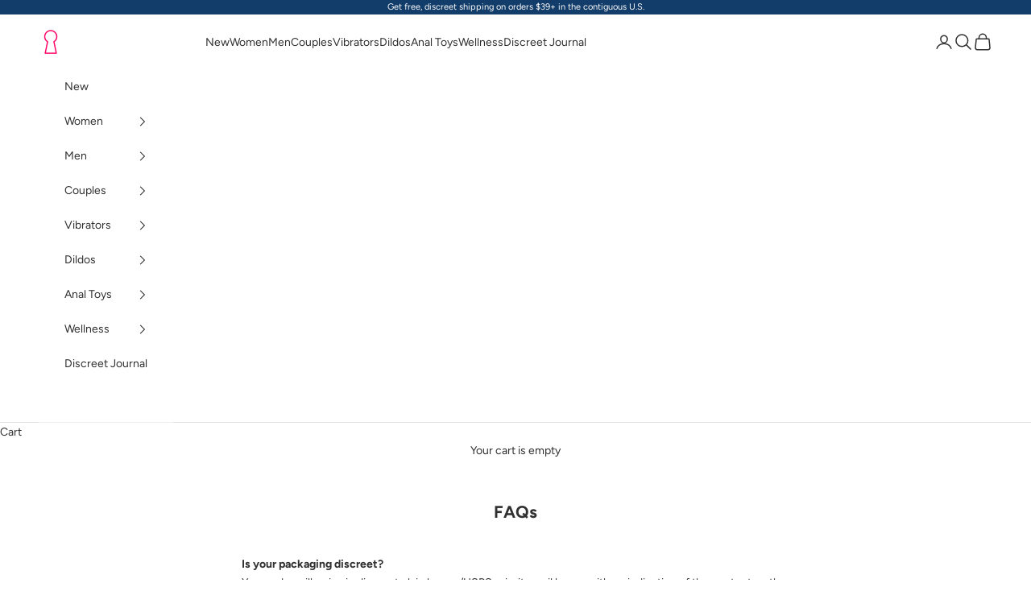

--- FILE ---
content_type: text/html; charset=utf-8
request_url: https://www.discreetfantasy.com/pages/faqs
body_size: 28685
content:
<!doctype html>

<html class="no-js" lang="en" dir="ltr">
  <head>
    <meta charset="utf-8">
    <meta name="viewport" content="width=device-width, initial-scale=1.0, height=device-height, minimum-scale=1.0, maximum-scale=5.0">

    <title>FAQs</title><meta name="description" content="Is your packaging discreet? Your order will arrive in discreet plain brown/USPS priority mail boxes with no indication of the content on the shipping label.  Smaller items will be in grey padded mailer.  For international packages, the typically description on the customs form would be &quot;Plastic accessory&quot; or “hand crea"><link rel="canonical" href="https://www.discreetfantasy.com/pages/faqs"><link rel="preconnect" href="https://fonts.shopifycdn.com" crossorigin>
    <link rel="dns-prefetch" href="https://productreviews.shopifycdn.com"><link rel="preload" href="//www.discreetfantasy.com/cdn/fonts/jost/jost_n4.d47a1b6347ce4a4c9f437608011273009d91f2b7.woff2" as="font" type="font/woff2" crossorigin><link rel="preload" href="//www.discreetfantasy.com/cdn/fonts/figtree/figtree_n4.3c0838aba1701047e60be6a99a1b0a40ce9b8419.woff2" as="font" type="font/woff2" crossorigin><meta property="og:type" content="website">
  <meta property="og:title" content="FAQs"><meta property="og:description" content="Is your packaging discreet? Your order will arrive in discreet plain brown/USPS priority mail boxes with no indication of the content on the shipping label.  Smaller items will be in grey padded mailer.  For international packages, the typically description on the customs form would be &quot;Plastic accessory&quot; or “hand crea"><meta property="og:url" content="https://www.discreetfantasy.com/pages/faqs">
<meta property="og:site_name" content="DF"><meta name="twitter:card" content="summary"><meta name="twitter:title" content="FAQs">
  <meta name="twitter:description" content="Is your packaging discreet? Your order will arrive in discreet plain brown/USPS priority mail boxes with no indication of the content on the shipping label.  Smaller items will be in grey padded mailer.  For international packages, the typically description on the customs form would be &quot;Plastic accessory&quot; or “hand crea">


  <script async crossorigin fetchpriority="high" src="/cdn/shopifycloud/importmap-polyfill/es-modules-shim.2.4.0.js"></script>
<script type="application/ld+json">
  {
    "@context": "https://schema.org",
    "@type": "BreadcrumbList",
  "itemListElement": [{
      "@type": "ListItem",
      "position": 1,
      "name": "Home",
      "item": "https://www.discreetfantasy.com"
    },{
          "@type": "ListItem",
          "position": 2,
          "name": "FAQs",
          "item": "https://www.discreetfantasy.com/pages/faqs"
        }]
  }
  </script>

<style>/* Typography (heading) */
  @font-face {
  font-family: Jost;
  font-weight: 400;
  font-style: normal;
  font-display: fallback;
  src: url("//www.discreetfantasy.com/cdn/fonts/jost/jost_n4.d47a1b6347ce4a4c9f437608011273009d91f2b7.woff2") format("woff2"),
       url("//www.discreetfantasy.com/cdn/fonts/jost/jost_n4.791c46290e672b3f85c3d1c651ef2efa3819eadd.woff") format("woff");
}

@font-face {
  font-family: Jost;
  font-weight: 400;
  font-style: italic;
  font-display: fallback;
  src: url("//www.discreetfantasy.com/cdn/fonts/jost/jost_i4.b690098389649750ada222b9763d55796c5283a5.woff2") format("woff2"),
       url("//www.discreetfantasy.com/cdn/fonts/jost/jost_i4.fd766415a47e50b9e391ae7ec04e2ae25e7e28b0.woff") format("woff");
}

/* Typography (body) */
  @font-face {
  font-family: Figtree;
  font-weight: 400;
  font-style: normal;
  font-display: fallback;
  src: url("//www.discreetfantasy.com/cdn/fonts/figtree/figtree_n4.3c0838aba1701047e60be6a99a1b0a40ce9b8419.woff2") format("woff2"),
       url("//www.discreetfantasy.com/cdn/fonts/figtree/figtree_n4.c0575d1db21fc3821f17fd6617d3dee552312137.woff") format("woff");
}

@font-face {
  font-family: Figtree;
  font-weight: 400;
  font-style: italic;
  font-display: fallback;
  src: url("//www.discreetfantasy.com/cdn/fonts/figtree/figtree_i4.89f7a4275c064845c304a4cf8a4a586060656db2.woff2") format("woff2"),
       url("//www.discreetfantasy.com/cdn/fonts/figtree/figtree_i4.6f955aaaafc55a22ffc1f32ecf3756859a5ad3e2.woff") format("woff");
}

@font-face {
  font-family: Figtree;
  font-weight: 700;
  font-style: normal;
  font-display: fallback;
  src: url("//www.discreetfantasy.com/cdn/fonts/figtree/figtree_n7.2fd9bfe01586148e644724096c9d75e8c7a90e55.woff2") format("woff2"),
       url("//www.discreetfantasy.com/cdn/fonts/figtree/figtree_n7.ea05de92d862f9594794ab281c4c3a67501ef5fc.woff") format("woff");
}

@font-face {
  font-family: Figtree;
  font-weight: 700;
  font-style: italic;
  font-display: fallback;
  src: url("//www.discreetfantasy.com/cdn/fonts/figtree/figtree_i7.06add7096a6f2ab742e09ec7e498115904eda1fe.woff2") format("woff2"),
       url("//www.discreetfantasy.com/cdn/fonts/figtree/figtree_i7.ee584b5fcaccdbb5518c0228158941f8df81b101.woff") format("woff");
}

:root {
    /* Container */
    --container-max-width: 100%;
    --container-xxs-max-width: 27.5rem; /* 440px */
    --container-xs-max-width: 42.5rem; /* 680px */
    --container-sm-max-width: 61.25rem; /* 980px */
    --container-md-max-width: 71.875rem; /* 1150px */
    --container-lg-max-width: 78.75rem; /* 1260px */
    --container-xl-max-width: 85rem; /* 1360px */
    --container-gutter: 1.25rem;

    --section-with-border-vertical-spacing: 2rem;
    --section-with-border-vertical-spacing-tight:2rem;
    --section-without-border-vertical-spacing:2.5rem;
    --section-without-border-vertical-spacing-tight:2rem;

    --section-stack-gap:2.25rem;
    --section-stack-gap-tight: 2.25rem;

    /* Form settings */
    --form-gap: 1.25rem; /* Gap between fieldset and submit button */
    --fieldset-gap: 1rem; /* Gap between each form input within a fieldset */
    --form-control-gap: 0.625rem; /* Gap between input and label (ignored for floating label) */
    --checkbox-control-gap: 0.75rem; /* Horizontal gap between checkbox and its associated label */
    --input-padding-block: 0.65rem; /* Vertical padding for input, textarea and native select */
    --input-padding-inline: 0.8rem; /* Horizontal padding for input, textarea and native select */
    --checkbox-size: 0.875rem; /* Size (width and height) for checkbox */

    /* Other sizes */
    --sticky-area-height: calc(var(--announcement-bar-is-sticky, 0) * var(--announcement-bar-height, 0px) + var(--header-is-sticky, 0) * var(--header-height, 0px));

    /* RTL support */
    --transform-logical-flip: 1;
    --transform-origin-start: left;
    --transform-origin-end: right;

    /**
     * ---------------------------------------------------------------------
     * TYPOGRAPHY
     * ---------------------------------------------------------------------
     */

    /* Font properties */
    --heading-font-family: Jost, sans-serif;
    --heading-font-weight: 400;
    --heading-font-style: normal;
    --heading-text-transform: uppercase;
    --heading-letter-spacing: 0.18em;
    --text-font-family: Figtree, sans-serif;
    --text-font-weight: 400;
    --text-font-style: normal;
    --text-letter-spacing: 0.0em;
    --button-font: var(--text-font-style) var(--text-font-weight) var(--text-sm) / 1.65 var(--text-font-family);
    --button-text-transform: uppercase;
    --button-letter-spacing: 0.18em;

    /* Font sizes */--text-heading-size-factor: 1;
    --text-h1: max(0.6875rem, clamp(1.375rem, 1.146341463414634rem + 0.975609756097561vw, 2rem) * var(--text-heading-size-factor));
    --text-h2: max(0.6875rem, clamp(1.25rem, 1.0670731707317074rem + 0.7804878048780488vw, 1.75rem) * var(--text-heading-size-factor));
    --text-h3: max(0.6875rem, clamp(1.125rem, 1.0335365853658536rem + 0.3902439024390244vw, 1.375rem) * var(--text-heading-size-factor));
    --text-h4: max(0.6875rem, clamp(1rem, 0.9542682926829268rem + 0.1951219512195122vw, 1.125rem) * var(--text-heading-size-factor));
    --text-h5: calc(0.875rem * var(--text-heading-size-factor));
    --text-h6: calc(0.75rem * var(--text-heading-size-factor));

    --text-xs: 0.75rem;
    --text-sm: 0.8125rem;
    --text-base: 0.875rem;
    --text-lg: 1.0rem;
    --text-xl: 1.125rem;

    /**
     * ---------------------------------------------------------------------
     * COLORS
     * ---------------------------------------------------------------------
     */

    /* Color settings */--accent: 233 35 114;
    --text-primary: 48 48 48;
    --background-primary: 255 255 255;
    --background-secondary: 255 255 255;
    --border-color: 224 224 224;
    --page-overlay: 0 0 0 / 0.4;

    /* Button colors */
    --button-background-primary: 233 35 114;
    --button-text-primary: 255 255 255;

    /* Status colors */
    --success-background: 212 227 203;
    --success-text: 48 122 7;
    --warning-background: 253 241 224;
    --warning-text: 237 138 0;
    --error-background: 243 204 204;
    --error-text: 203 43 43;

    /* Product colors */
    --on-sale-text: 227 44 43;
    --on-sale-badge-background: 227 44 43;
    --on-sale-badge-text: 255 255 255;
    --sold-out-badge-background: 239 239 239;
    --sold-out-badge-text: 0 0 0 / 0.65;
    --custom-badge-background: 28 28 28;
    --custom-badge-text: 255 255 255;
    --star-color: 28 28 28;

    /* Header colors */--header-background: 255 255 255;
    --header-text: 48 48 48;
    --header-border-color: 224 224 224;

    /* Footer colors */--footer-background: 255 255 255;
    --footer-text: 48 48 48;
    --footer-border-color: 224 224 224;

    /* Modal colors */--modal-background: 255 255 255;
    --modal-text: 48 48 48;
    --modal-border-color: 224 224 224;

    /* Drawer colors (reuse the same as modal) */
    --drawer-background: 255 255 255;
    --drawer-text: 48 48 48;
    --drawer-border-color: 224 224 224;

    /* Popover background (uses the primary background) */
    --popover-background: 255 255 255;
    --popover-text: 48 48 48;
    --popover-border-color: 224 224 224;

    /* Rounded variables (used for border radius) */
    --rounded-full: 9999px;
    --button-border-radius: 0.0rem;
    --input-border-radius: 0.0rem;

    /* Box shadow */
    --shadow-sm: 0 2px 8px rgb(0 0 0 / 0.05);
    --shadow: 0 5px 15px rgb(0 0 0 / 0.05);
    --shadow-md: 0 5px 30px rgb(0 0 0 / 0.05);
    --shadow-block: px px px rgb(var(--text-primary) / 0.0);

    /**
     * ---------------------------------------------------------------------
     * OTHER
     * ---------------------------------------------------------------------
     */

    --checkmark-svg-url: url(//www.discreetfantasy.com/cdn/shop/t/4/assets/checkmark.svg?v=77552481021870063511695830654);
    --cursor-zoom-in-svg-url: url(//www.discreetfantasy.com/cdn/shop/t/4/assets/cursor-zoom-in.svg?v=31744706887206012901695830654);
  }

  [dir="rtl"]:root {
    /* RTL support */
    --transform-logical-flip: -1;
    --transform-origin-start: right;
    --transform-origin-end: left;
  }

  @media screen and (min-width: 700px) {
    :root {
      /* Typography (font size) */
      --text-xs: 0.75rem;
      --text-sm: 0.8125rem;
      --text-base: 0.875rem;
      --text-lg: 1.0rem;
      --text-xl: 1.25rem;

      /* Spacing settings */
      --container-gutter: 2rem;
    }
  }

  @media screen and (min-width: 1000px) {
    :root {
      /* Spacing settings */
      --container-gutter: 3rem;

      --section-with-border-vertical-spacing: 3rem;
      --section-with-border-vertical-spacing-tight: 3rem;
      --section-without-border-vertical-spacing: 3.5rem;
      --section-without-border-vertical-spacing-tight: 3rem;

      --section-stack-gap:2.25rem;
      --section-stack-gap-tight:2.25rem;
    }
  }
</style><script>
  document.documentElement.classList.replace('no-js', 'js');

  // This allows to expose several variables to the global scope, to be used in scripts
  window.themeVariables = {
    settings: {
      showPageTransition: false,
      pageType: "page",
      moneyFormat: "${{amount}}",
      moneyWithCurrencyFormat: "${{amount}} USD",
      currencyCodeEnabled: false,
      cartType: "drawer"
    },

    strings: {
      addToCartButton: "Add to cart",
      soldOutButton: "Sold out",
      preOrderButton: "Pre-order",
      unavailableButton: "Unavailable",
      addedToCart: "Added to your cart!",
      closeGallery: "Close gallery",
      zoomGallery: "Zoom picture",
      errorGallery: "Image cannot be loaded",
      soldOutBadge: "Sold out",
      discountBadge: "Save @@",
      sku: "SKU:",
      shippingEstimatorNoResults: "Sorry, we do not ship to your address.",
      shippingEstimatorOneResult: "There is one shipping rate for your address:",
      shippingEstimatorMultipleResults: "There are several shipping rates for your address:",
      shippingEstimatorError: "One or more error occurred while retrieving shipping rates:",
      next: "Next",
      previous: "Previous"
    },

    mediaQueries: {
      'sm': 'screen and (min-width: 700px)',
      'md': 'screen and (min-width: 1000px)',
      'lg': 'screen and (min-width: 1150px)',
      'xl': 'screen and (min-width: 1400px)',
      '2xl': 'screen and (min-width: 1600px)',
      'sm-max': 'screen and (max-width: 699px)',
      'md-max': 'screen and (max-width: 999px)',
      'lg-max': 'screen and (max-width: 1149px)',
      'xl-max': 'screen and (max-width: 1399px)',
      '2xl-max': 'screen and (max-width: 1599px)',
      'motion-safe': '(prefers-reduced-motion: no-preference)',
      'motion-reduce': '(prefers-reduced-motion: reduce)',
      'supports-hover': 'screen and (pointer: fine)',
      'supports-touch': 'screen and (hover: none)'
    }
  };</script><script async src="//www.discreetfantasy.com/cdn/shop/t/4/assets/es-module-shims.min.js?v=41244696521020306371695830654"></script>

    <script type="importmap">{
        "imports": {
          "vendor": "//www.discreetfantasy.com/cdn/shop/t/4/assets/vendor.min.js?v=114730757745344854631695830654",
          "theme": "//www.discreetfantasy.com/cdn/shop/t/4/assets/theme.js?v=89963661938119220071695830654",
          "photoswipe": "//www.discreetfantasy.com/cdn/shop/t/4/assets/photoswipe.min.js?v=30761459775438637251695830654"
        }
      }
    </script>

    <script type="module" src="//www.discreetfantasy.com/cdn/shop/t/4/assets/vendor.min.js?v=114730757745344854631695830654"></script>
    <script type="module" src="//www.discreetfantasy.com/cdn/shop/t/4/assets/theme.js?v=89963661938119220071695830654"></script>

    <script>window.performance && window.performance.mark && window.performance.mark('shopify.content_for_header.start');</script><meta id="shopify-digital-wallet" name="shopify-digital-wallet" content="/81837195585/digital_wallets/dialog">
<meta name="shopify-checkout-api-token" content="470115f30ad33078f5b40660187246fd">
<meta id="in-context-paypal-metadata" data-shop-id="81837195585" data-venmo-supported="false" data-environment="production" data-locale="en_US" data-paypal-v4="true" data-currency="USD">
<script async="async" src="/checkouts/internal/preloads.js?locale=en-US"></script>
<link rel="preconnect" href="https://shop.app" crossorigin="anonymous">
<script async="async" src="https://shop.app/checkouts/internal/preloads.js?locale=en-US&shop_id=81837195585" crossorigin="anonymous"></script>
<script id="apple-pay-shop-capabilities" type="application/json">{"shopId":81837195585,"countryCode":"US","currencyCode":"USD","merchantCapabilities":["supports3DS"],"merchantId":"gid:\/\/shopify\/Shop\/81837195585","merchantName":"DF","requiredBillingContactFields":["postalAddress","email"],"requiredShippingContactFields":["postalAddress","email"],"shippingType":"shipping","supportedNetworks":["visa","masterCard","amex","discover","elo","jcb"],"total":{"type":"pending","label":"DF","amount":"1.00"},"shopifyPaymentsEnabled":true,"supportsSubscriptions":true}</script>
<script id="shopify-features" type="application/json">{"accessToken":"470115f30ad33078f5b40660187246fd","betas":["rich-media-storefront-analytics"],"domain":"www.discreetfantasy.com","predictiveSearch":true,"shopId":81837195585,"locale":"en"}</script>
<script>var Shopify = Shopify || {};
Shopify.shop = "41e60a-2.myshopify.com";
Shopify.locale = "en";
Shopify.currency = {"active":"USD","rate":"1.0"};
Shopify.country = "US";
Shopify.theme = {"name":"Copy of Prestige","id":161507574081,"schema_name":"Prestige","schema_version":"7.3.6","theme_store_id":855,"role":"main"};
Shopify.theme.handle = "null";
Shopify.theme.style = {"id":null,"handle":null};
Shopify.cdnHost = "www.discreetfantasy.com/cdn";
Shopify.routes = Shopify.routes || {};
Shopify.routes.root = "/";</script>
<script type="module">!function(o){(o.Shopify=o.Shopify||{}).modules=!0}(window);</script>
<script>!function(o){function n(){var o=[];function n(){o.push(Array.prototype.slice.apply(arguments))}return n.q=o,n}var t=o.Shopify=o.Shopify||{};t.loadFeatures=n(),t.autoloadFeatures=n()}(window);</script>
<script>
  window.ShopifyPay = window.ShopifyPay || {};
  window.ShopifyPay.apiHost = "shop.app\/pay";
  window.ShopifyPay.redirectState = null;
</script>
<script id="shop-js-analytics" type="application/json">{"pageType":"page"}</script>
<script defer="defer" async type="module" src="//www.discreetfantasy.com/cdn/shopifycloud/shop-js/modules/v2/client.init-shop-cart-sync_BT-GjEfc.en.esm.js"></script>
<script defer="defer" async type="module" src="//www.discreetfantasy.com/cdn/shopifycloud/shop-js/modules/v2/chunk.common_D58fp_Oc.esm.js"></script>
<script defer="defer" async type="module" src="//www.discreetfantasy.com/cdn/shopifycloud/shop-js/modules/v2/chunk.modal_xMitdFEc.esm.js"></script>
<script type="module">
  await import("//www.discreetfantasy.com/cdn/shopifycloud/shop-js/modules/v2/client.init-shop-cart-sync_BT-GjEfc.en.esm.js");
await import("//www.discreetfantasy.com/cdn/shopifycloud/shop-js/modules/v2/chunk.common_D58fp_Oc.esm.js");
await import("//www.discreetfantasy.com/cdn/shopifycloud/shop-js/modules/v2/chunk.modal_xMitdFEc.esm.js");

  window.Shopify.SignInWithShop?.initShopCartSync?.({"fedCMEnabled":true,"windoidEnabled":true});

</script>
<script>
  window.Shopify = window.Shopify || {};
  if (!window.Shopify.featureAssets) window.Shopify.featureAssets = {};
  window.Shopify.featureAssets['shop-js'] = {"shop-cart-sync":["modules/v2/client.shop-cart-sync_DZOKe7Ll.en.esm.js","modules/v2/chunk.common_D58fp_Oc.esm.js","modules/v2/chunk.modal_xMitdFEc.esm.js"],"init-fed-cm":["modules/v2/client.init-fed-cm_B6oLuCjv.en.esm.js","modules/v2/chunk.common_D58fp_Oc.esm.js","modules/v2/chunk.modal_xMitdFEc.esm.js"],"shop-cash-offers":["modules/v2/client.shop-cash-offers_D2sdYoxE.en.esm.js","modules/v2/chunk.common_D58fp_Oc.esm.js","modules/v2/chunk.modal_xMitdFEc.esm.js"],"shop-login-button":["modules/v2/client.shop-login-button_QeVjl5Y3.en.esm.js","modules/v2/chunk.common_D58fp_Oc.esm.js","modules/v2/chunk.modal_xMitdFEc.esm.js"],"pay-button":["modules/v2/client.pay-button_DXTOsIq6.en.esm.js","modules/v2/chunk.common_D58fp_Oc.esm.js","modules/v2/chunk.modal_xMitdFEc.esm.js"],"shop-button":["modules/v2/client.shop-button_DQZHx9pm.en.esm.js","modules/v2/chunk.common_D58fp_Oc.esm.js","modules/v2/chunk.modal_xMitdFEc.esm.js"],"avatar":["modules/v2/client.avatar_BTnouDA3.en.esm.js"],"init-windoid":["modules/v2/client.init-windoid_CR1B-cfM.en.esm.js","modules/v2/chunk.common_D58fp_Oc.esm.js","modules/v2/chunk.modal_xMitdFEc.esm.js"],"init-shop-for-new-customer-accounts":["modules/v2/client.init-shop-for-new-customer-accounts_C_vY_xzh.en.esm.js","modules/v2/client.shop-login-button_QeVjl5Y3.en.esm.js","modules/v2/chunk.common_D58fp_Oc.esm.js","modules/v2/chunk.modal_xMitdFEc.esm.js"],"init-shop-email-lookup-coordinator":["modules/v2/client.init-shop-email-lookup-coordinator_BI7n9ZSv.en.esm.js","modules/v2/chunk.common_D58fp_Oc.esm.js","modules/v2/chunk.modal_xMitdFEc.esm.js"],"init-shop-cart-sync":["modules/v2/client.init-shop-cart-sync_BT-GjEfc.en.esm.js","modules/v2/chunk.common_D58fp_Oc.esm.js","modules/v2/chunk.modal_xMitdFEc.esm.js"],"shop-toast-manager":["modules/v2/client.shop-toast-manager_DiYdP3xc.en.esm.js","modules/v2/chunk.common_D58fp_Oc.esm.js","modules/v2/chunk.modal_xMitdFEc.esm.js"],"init-customer-accounts":["modules/v2/client.init-customer-accounts_D9ZNqS-Q.en.esm.js","modules/v2/client.shop-login-button_QeVjl5Y3.en.esm.js","modules/v2/chunk.common_D58fp_Oc.esm.js","modules/v2/chunk.modal_xMitdFEc.esm.js"],"init-customer-accounts-sign-up":["modules/v2/client.init-customer-accounts-sign-up_iGw4briv.en.esm.js","modules/v2/client.shop-login-button_QeVjl5Y3.en.esm.js","modules/v2/chunk.common_D58fp_Oc.esm.js","modules/v2/chunk.modal_xMitdFEc.esm.js"],"shop-follow-button":["modules/v2/client.shop-follow-button_CqMgW2wH.en.esm.js","modules/v2/chunk.common_D58fp_Oc.esm.js","modules/v2/chunk.modal_xMitdFEc.esm.js"],"checkout-modal":["modules/v2/client.checkout-modal_xHeaAweL.en.esm.js","modules/v2/chunk.common_D58fp_Oc.esm.js","modules/v2/chunk.modal_xMitdFEc.esm.js"],"shop-login":["modules/v2/client.shop-login_D91U-Q7h.en.esm.js","modules/v2/chunk.common_D58fp_Oc.esm.js","modules/v2/chunk.modal_xMitdFEc.esm.js"],"lead-capture":["modules/v2/client.lead-capture_BJmE1dJe.en.esm.js","modules/v2/chunk.common_D58fp_Oc.esm.js","modules/v2/chunk.modal_xMitdFEc.esm.js"],"payment-terms":["modules/v2/client.payment-terms_Ci9AEqFq.en.esm.js","modules/v2/chunk.common_D58fp_Oc.esm.js","modules/v2/chunk.modal_xMitdFEc.esm.js"]};
</script>
<script id="__st">var __st={"a":81837195585,"offset":-18000,"reqid":"2b0d89c8-a105-415a-a026-53bf898f159c-1769445645","pageurl":"www.discreetfantasy.com\/pages\/faqs","s":"pages-131199828289","u":"33b17aeda1a9","p":"page","rtyp":"page","rid":131199828289};</script>
<script>window.ShopifyPaypalV4VisibilityTracking = true;</script>
<script id="captcha-bootstrap">!function(){'use strict';const t='contact',e='account',n='new_comment',o=[[t,t],['blogs',n],['comments',n],[t,'customer']],c=[[e,'customer_login'],[e,'guest_login'],[e,'recover_customer_password'],[e,'create_customer']],r=t=>t.map((([t,e])=>`form[action*='/${t}']:not([data-nocaptcha='true']) input[name='form_type'][value='${e}']`)).join(','),a=t=>()=>t?[...document.querySelectorAll(t)].map((t=>t.form)):[];function s(){const t=[...o],e=r(t);return a(e)}const i='password',u='form_key',d=['recaptcha-v3-token','g-recaptcha-response','h-captcha-response',i],f=()=>{try{return window.sessionStorage}catch{return}},m='__shopify_v',_=t=>t.elements[u];function p(t,e,n=!1){try{const o=window.sessionStorage,c=JSON.parse(o.getItem(e)),{data:r}=function(t){const{data:e,action:n}=t;return t[m]||n?{data:e,action:n}:{data:t,action:n}}(c);for(const[e,n]of Object.entries(r))t.elements[e]&&(t.elements[e].value=n);n&&o.removeItem(e)}catch(o){console.error('form repopulation failed',{error:o})}}const l='form_type',E='cptcha';function T(t){t.dataset[E]=!0}const w=window,h=w.document,L='Shopify',v='ce_forms',y='captcha';let A=!1;((t,e)=>{const n=(g='f06e6c50-85a8-45c8-87d0-21a2b65856fe',I='https://cdn.shopify.com/shopifycloud/storefront-forms-hcaptcha/ce_storefront_forms_captcha_hcaptcha.v1.5.2.iife.js',D={infoText:'Protected by hCaptcha',privacyText:'Privacy',termsText:'Terms'},(t,e,n)=>{const o=w[L][v],c=o.bindForm;if(c)return c(t,g,e,D).then(n);var r;o.q.push([[t,g,e,D],n]),r=I,A||(h.body.append(Object.assign(h.createElement('script'),{id:'captcha-provider',async:!0,src:r})),A=!0)});var g,I,D;w[L]=w[L]||{},w[L][v]=w[L][v]||{},w[L][v].q=[],w[L][y]=w[L][y]||{},w[L][y].protect=function(t,e){n(t,void 0,e),T(t)},Object.freeze(w[L][y]),function(t,e,n,w,h,L){const[v,y,A,g]=function(t,e,n){const i=e?o:[],u=t?c:[],d=[...i,...u],f=r(d),m=r(i),_=r(d.filter((([t,e])=>n.includes(e))));return[a(f),a(m),a(_),s()]}(w,h,L),I=t=>{const e=t.target;return e instanceof HTMLFormElement?e:e&&e.form},D=t=>v().includes(t);t.addEventListener('submit',(t=>{const e=I(t);if(!e)return;const n=D(e)&&!e.dataset.hcaptchaBound&&!e.dataset.recaptchaBound,o=_(e),c=g().includes(e)&&(!o||!o.value);(n||c)&&t.preventDefault(),c&&!n&&(function(t){try{if(!f())return;!function(t){const e=f();if(!e)return;const n=_(t);if(!n)return;const o=n.value;o&&e.removeItem(o)}(t);const e=Array.from(Array(32),(()=>Math.random().toString(36)[2])).join('');!function(t,e){_(t)||t.append(Object.assign(document.createElement('input'),{type:'hidden',name:u})),t.elements[u].value=e}(t,e),function(t,e){const n=f();if(!n)return;const o=[...t.querySelectorAll(`input[type='${i}']`)].map((({name:t})=>t)),c=[...d,...o],r={};for(const[a,s]of new FormData(t).entries())c.includes(a)||(r[a]=s);n.setItem(e,JSON.stringify({[m]:1,action:t.action,data:r}))}(t,e)}catch(e){console.error('failed to persist form',e)}}(e),e.submit())}));const S=(t,e)=>{t&&!t.dataset[E]&&(n(t,e.some((e=>e===t))),T(t))};for(const o of['focusin','change'])t.addEventListener(o,(t=>{const e=I(t);D(e)&&S(e,y())}));const B=e.get('form_key'),M=e.get(l),P=B&&M;t.addEventListener('DOMContentLoaded',(()=>{const t=y();if(P)for(const e of t)e.elements[l].value===M&&p(e,B);[...new Set([...A(),...v().filter((t=>'true'===t.dataset.shopifyCaptcha))])].forEach((e=>S(e,t)))}))}(h,new URLSearchParams(w.location.search),n,t,e,['guest_login'])})(!0,!0)}();</script>
<script integrity="sha256-4kQ18oKyAcykRKYeNunJcIwy7WH5gtpwJnB7kiuLZ1E=" data-source-attribution="shopify.loadfeatures" defer="defer" src="//www.discreetfantasy.com/cdn/shopifycloud/storefront/assets/storefront/load_feature-a0a9edcb.js" crossorigin="anonymous"></script>
<script crossorigin="anonymous" defer="defer" src="//www.discreetfantasy.com/cdn/shopifycloud/storefront/assets/shopify_pay/storefront-65b4c6d7.js?v=20250812"></script>
<script data-source-attribution="shopify.dynamic_checkout.dynamic.init">var Shopify=Shopify||{};Shopify.PaymentButton=Shopify.PaymentButton||{isStorefrontPortableWallets:!0,init:function(){window.Shopify.PaymentButton.init=function(){};var t=document.createElement("script");t.src="https://www.discreetfantasy.com/cdn/shopifycloud/portable-wallets/latest/portable-wallets.en.js",t.type="module",document.head.appendChild(t)}};
</script>
<script data-source-attribution="shopify.dynamic_checkout.buyer_consent">
  function portableWalletsHideBuyerConsent(e){var t=document.getElementById("shopify-buyer-consent"),n=document.getElementById("shopify-subscription-policy-button");t&&n&&(t.classList.add("hidden"),t.setAttribute("aria-hidden","true"),n.removeEventListener("click",e))}function portableWalletsShowBuyerConsent(e){var t=document.getElementById("shopify-buyer-consent"),n=document.getElementById("shopify-subscription-policy-button");t&&n&&(t.classList.remove("hidden"),t.removeAttribute("aria-hidden"),n.addEventListener("click",e))}window.Shopify?.PaymentButton&&(window.Shopify.PaymentButton.hideBuyerConsent=portableWalletsHideBuyerConsent,window.Shopify.PaymentButton.showBuyerConsent=portableWalletsShowBuyerConsent);
</script>
<script data-source-attribution="shopify.dynamic_checkout.cart.bootstrap">document.addEventListener("DOMContentLoaded",(function(){function t(){return document.querySelector("shopify-accelerated-checkout-cart, shopify-accelerated-checkout")}if(t())Shopify.PaymentButton.init();else{new MutationObserver((function(e,n){t()&&(Shopify.PaymentButton.init(),n.disconnect())})).observe(document.body,{childList:!0,subtree:!0})}}));
</script>
<link id="shopify-accelerated-checkout-styles" rel="stylesheet" media="screen" href="https://www.discreetfantasy.com/cdn/shopifycloud/portable-wallets/latest/accelerated-checkout-backwards-compat.css" crossorigin="anonymous">
<style id="shopify-accelerated-checkout-cart">
        #shopify-buyer-consent {
  margin-top: 1em;
  display: inline-block;
  width: 100%;
}

#shopify-buyer-consent.hidden {
  display: none;
}

#shopify-subscription-policy-button {
  background: none;
  border: none;
  padding: 0;
  text-decoration: underline;
  font-size: inherit;
  cursor: pointer;
}

#shopify-subscription-policy-button::before {
  box-shadow: none;
}

      </style>

<script>window.performance && window.performance.mark && window.performance.mark('shopify.content_for_header.end');</script>
<link href="//www.discreetfantasy.com/cdn/shop/t/4/assets/theme.css?v=62420860264510945811695830654" rel="stylesheet" type="text/css" media="all" /><link href="https://monorail-edge.shopifysvc.com" rel="dns-prefetch">
<script>(function(){if ("sendBeacon" in navigator && "performance" in window) {try {var session_token_from_headers = performance.getEntriesByType('navigation')[0].serverTiming.find(x => x.name == '_s').description;} catch {var session_token_from_headers = undefined;}var session_cookie_matches = document.cookie.match(/_shopify_s=([^;]*)/);var session_token_from_cookie = session_cookie_matches && session_cookie_matches.length === 2 ? session_cookie_matches[1] : "";var session_token = session_token_from_headers || session_token_from_cookie || "";function handle_abandonment_event(e) {var entries = performance.getEntries().filter(function(entry) {return /monorail-edge.shopifysvc.com/.test(entry.name);});if (!window.abandonment_tracked && entries.length === 0) {window.abandonment_tracked = true;var currentMs = Date.now();var navigation_start = performance.timing.navigationStart;var payload = {shop_id: 81837195585,url: window.location.href,navigation_start,duration: currentMs - navigation_start,session_token,page_type: "page"};window.navigator.sendBeacon("https://monorail-edge.shopifysvc.com/v1/produce", JSON.stringify({schema_id: "online_store_buyer_site_abandonment/1.1",payload: payload,metadata: {event_created_at_ms: currentMs,event_sent_at_ms: currentMs}}));}}window.addEventListener('pagehide', handle_abandonment_event);}}());</script>
<script id="web-pixels-manager-setup">(function e(e,d,r,n,o){if(void 0===o&&(o={}),!Boolean(null===(a=null===(i=window.Shopify)||void 0===i?void 0:i.analytics)||void 0===a?void 0:a.replayQueue)){var i,a;window.Shopify=window.Shopify||{};var t=window.Shopify;t.analytics=t.analytics||{};var s=t.analytics;s.replayQueue=[],s.publish=function(e,d,r){return s.replayQueue.push([e,d,r]),!0};try{self.performance.mark("wpm:start")}catch(e){}var l=function(){var e={modern:/Edge?\/(1{2}[4-9]|1[2-9]\d|[2-9]\d{2}|\d{4,})\.\d+(\.\d+|)|Firefox\/(1{2}[4-9]|1[2-9]\d|[2-9]\d{2}|\d{4,})\.\d+(\.\d+|)|Chrom(ium|e)\/(9{2}|\d{3,})\.\d+(\.\d+|)|(Maci|X1{2}).+ Version\/(15\.\d+|(1[6-9]|[2-9]\d|\d{3,})\.\d+)([,.]\d+|)( \(\w+\)|)( Mobile\/\w+|) Safari\/|Chrome.+OPR\/(9{2}|\d{3,})\.\d+\.\d+|(CPU[ +]OS|iPhone[ +]OS|CPU[ +]iPhone|CPU IPhone OS|CPU iPad OS)[ +]+(15[._]\d+|(1[6-9]|[2-9]\d|\d{3,})[._]\d+)([._]\d+|)|Android:?[ /-](13[3-9]|1[4-9]\d|[2-9]\d{2}|\d{4,})(\.\d+|)(\.\d+|)|Android.+Firefox\/(13[5-9]|1[4-9]\d|[2-9]\d{2}|\d{4,})\.\d+(\.\d+|)|Android.+Chrom(ium|e)\/(13[3-9]|1[4-9]\d|[2-9]\d{2}|\d{4,})\.\d+(\.\d+|)|SamsungBrowser\/([2-9]\d|\d{3,})\.\d+/,legacy:/Edge?\/(1[6-9]|[2-9]\d|\d{3,})\.\d+(\.\d+|)|Firefox\/(5[4-9]|[6-9]\d|\d{3,})\.\d+(\.\d+|)|Chrom(ium|e)\/(5[1-9]|[6-9]\d|\d{3,})\.\d+(\.\d+|)([\d.]+$|.*Safari\/(?![\d.]+ Edge\/[\d.]+$))|(Maci|X1{2}).+ Version\/(10\.\d+|(1[1-9]|[2-9]\d|\d{3,})\.\d+)([,.]\d+|)( \(\w+\)|)( Mobile\/\w+|) Safari\/|Chrome.+OPR\/(3[89]|[4-9]\d|\d{3,})\.\d+\.\d+|(CPU[ +]OS|iPhone[ +]OS|CPU[ +]iPhone|CPU IPhone OS|CPU iPad OS)[ +]+(10[._]\d+|(1[1-9]|[2-9]\d|\d{3,})[._]\d+)([._]\d+|)|Android:?[ /-](13[3-9]|1[4-9]\d|[2-9]\d{2}|\d{4,})(\.\d+|)(\.\d+|)|Mobile Safari.+OPR\/([89]\d|\d{3,})\.\d+\.\d+|Android.+Firefox\/(13[5-9]|1[4-9]\d|[2-9]\d{2}|\d{4,})\.\d+(\.\d+|)|Android.+Chrom(ium|e)\/(13[3-9]|1[4-9]\d|[2-9]\d{2}|\d{4,})\.\d+(\.\d+|)|Android.+(UC? ?Browser|UCWEB|U3)[ /]?(15\.([5-9]|\d{2,})|(1[6-9]|[2-9]\d|\d{3,})\.\d+)\.\d+|SamsungBrowser\/(5\.\d+|([6-9]|\d{2,})\.\d+)|Android.+MQ{2}Browser\/(14(\.(9|\d{2,})|)|(1[5-9]|[2-9]\d|\d{3,})(\.\d+|))(\.\d+|)|K[Aa][Ii]OS\/(3\.\d+|([4-9]|\d{2,})\.\d+)(\.\d+|)/},d=e.modern,r=e.legacy,n=navigator.userAgent;return n.match(d)?"modern":n.match(r)?"legacy":"unknown"}(),u="modern"===l?"modern":"legacy",c=(null!=n?n:{modern:"",legacy:""})[u],f=function(e){return[e.baseUrl,"/wpm","/b",e.hashVersion,"modern"===e.buildTarget?"m":"l",".js"].join("")}({baseUrl:d,hashVersion:r,buildTarget:u}),m=function(e){var d=e.version,r=e.bundleTarget,n=e.surface,o=e.pageUrl,i=e.monorailEndpoint;return{emit:function(e){var a=e.status,t=e.errorMsg,s=(new Date).getTime(),l=JSON.stringify({metadata:{event_sent_at_ms:s},events:[{schema_id:"web_pixels_manager_load/3.1",payload:{version:d,bundle_target:r,page_url:o,status:a,surface:n,error_msg:t},metadata:{event_created_at_ms:s}}]});if(!i)return console&&console.warn&&console.warn("[Web Pixels Manager] No Monorail endpoint provided, skipping logging."),!1;try{return self.navigator.sendBeacon.bind(self.navigator)(i,l)}catch(e){}var u=new XMLHttpRequest;try{return u.open("POST",i,!0),u.setRequestHeader("Content-Type","text/plain"),u.send(l),!0}catch(e){return console&&console.warn&&console.warn("[Web Pixels Manager] Got an unhandled error while logging to Monorail."),!1}}}}({version:r,bundleTarget:l,surface:e.surface,pageUrl:self.location.href,monorailEndpoint:e.monorailEndpoint});try{o.browserTarget=l,function(e){var d=e.src,r=e.async,n=void 0===r||r,o=e.onload,i=e.onerror,a=e.sri,t=e.scriptDataAttributes,s=void 0===t?{}:t,l=document.createElement("script"),u=document.querySelector("head"),c=document.querySelector("body");if(l.async=n,l.src=d,a&&(l.integrity=a,l.crossOrigin="anonymous"),s)for(var f in s)if(Object.prototype.hasOwnProperty.call(s,f))try{l.dataset[f]=s[f]}catch(e){}if(o&&l.addEventListener("load",o),i&&l.addEventListener("error",i),u)u.appendChild(l);else{if(!c)throw new Error("Did not find a head or body element to append the script");c.appendChild(l)}}({src:f,async:!0,onload:function(){if(!function(){var e,d;return Boolean(null===(d=null===(e=window.Shopify)||void 0===e?void 0:e.analytics)||void 0===d?void 0:d.initialized)}()){var d=window.webPixelsManager.init(e)||void 0;if(d){var r=window.Shopify.analytics;r.replayQueue.forEach((function(e){var r=e[0],n=e[1],o=e[2];d.publishCustomEvent(r,n,o)})),r.replayQueue=[],r.publish=d.publishCustomEvent,r.visitor=d.visitor,r.initialized=!0}}},onerror:function(){return m.emit({status:"failed",errorMsg:"".concat(f," has failed to load")})},sri:function(e){var d=/^sha384-[A-Za-z0-9+/=]+$/;return"string"==typeof e&&d.test(e)}(c)?c:"",scriptDataAttributes:o}),m.emit({status:"loading"})}catch(e){m.emit({status:"failed",errorMsg:(null==e?void 0:e.message)||"Unknown error"})}}})({shopId: 81837195585,storefrontBaseUrl: "https://www.discreetfantasy.com",extensionsBaseUrl: "https://extensions.shopifycdn.com/cdn/shopifycloud/web-pixels-manager",monorailEndpoint: "https://monorail-edge.shopifysvc.com/unstable/produce_batch",surface: "storefront-renderer",enabledBetaFlags: ["2dca8a86"],webPixelsConfigList: [{"id":"shopify-app-pixel","configuration":"{}","eventPayloadVersion":"v1","runtimeContext":"STRICT","scriptVersion":"0450","apiClientId":"shopify-pixel","type":"APP","privacyPurposes":["ANALYTICS","MARKETING"]},{"id":"shopify-custom-pixel","eventPayloadVersion":"v1","runtimeContext":"LAX","scriptVersion":"0450","apiClientId":"shopify-pixel","type":"CUSTOM","privacyPurposes":["ANALYTICS","MARKETING"]}],isMerchantRequest: false,initData: {"shop":{"name":"DF","paymentSettings":{"currencyCode":"USD"},"myshopifyDomain":"41e60a-2.myshopify.com","countryCode":"US","storefrontUrl":"https:\/\/www.discreetfantasy.com"},"customer":null,"cart":null,"checkout":null,"productVariants":[],"purchasingCompany":null},},"https://www.discreetfantasy.com/cdn","fcfee988w5aeb613cpc8e4bc33m6693e112",{"modern":"","legacy":""},{"shopId":"81837195585","storefrontBaseUrl":"https:\/\/www.discreetfantasy.com","extensionBaseUrl":"https:\/\/extensions.shopifycdn.com\/cdn\/shopifycloud\/web-pixels-manager","surface":"storefront-renderer","enabledBetaFlags":"[\"2dca8a86\"]","isMerchantRequest":"false","hashVersion":"fcfee988w5aeb613cpc8e4bc33m6693e112","publish":"custom","events":"[[\"page_viewed\",{}]]"});</script><script>
  window.ShopifyAnalytics = window.ShopifyAnalytics || {};
  window.ShopifyAnalytics.meta = window.ShopifyAnalytics.meta || {};
  window.ShopifyAnalytics.meta.currency = 'USD';
  var meta = {"page":{"pageType":"page","resourceType":"page","resourceId":131199828289,"requestId":"2b0d89c8-a105-415a-a026-53bf898f159c-1769445645"}};
  for (var attr in meta) {
    window.ShopifyAnalytics.meta[attr] = meta[attr];
  }
</script>
<script class="analytics">
  (function () {
    var customDocumentWrite = function(content) {
      var jquery = null;

      if (window.jQuery) {
        jquery = window.jQuery;
      } else if (window.Checkout && window.Checkout.$) {
        jquery = window.Checkout.$;
      }

      if (jquery) {
        jquery('body').append(content);
      }
    };

    var hasLoggedConversion = function(token) {
      if (token) {
        return document.cookie.indexOf('loggedConversion=' + token) !== -1;
      }
      return false;
    }

    var setCookieIfConversion = function(token) {
      if (token) {
        var twoMonthsFromNow = new Date(Date.now());
        twoMonthsFromNow.setMonth(twoMonthsFromNow.getMonth() + 2);

        document.cookie = 'loggedConversion=' + token + '; expires=' + twoMonthsFromNow;
      }
    }

    var trekkie = window.ShopifyAnalytics.lib = window.trekkie = window.trekkie || [];
    if (trekkie.integrations) {
      return;
    }
    trekkie.methods = [
      'identify',
      'page',
      'ready',
      'track',
      'trackForm',
      'trackLink'
    ];
    trekkie.factory = function(method) {
      return function() {
        var args = Array.prototype.slice.call(arguments);
        args.unshift(method);
        trekkie.push(args);
        return trekkie;
      };
    };
    for (var i = 0; i < trekkie.methods.length; i++) {
      var key = trekkie.methods[i];
      trekkie[key] = trekkie.factory(key);
    }
    trekkie.load = function(config) {
      trekkie.config = config || {};
      trekkie.config.initialDocumentCookie = document.cookie;
      var first = document.getElementsByTagName('script')[0];
      var script = document.createElement('script');
      script.type = 'text/javascript';
      script.onerror = function(e) {
        var scriptFallback = document.createElement('script');
        scriptFallback.type = 'text/javascript';
        scriptFallback.onerror = function(error) {
                var Monorail = {
      produce: function produce(monorailDomain, schemaId, payload) {
        var currentMs = new Date().getTime();
        var event = {
          schema_id: schemaId,
          payload: payload,
          metadata: {
            event_created_at_ms: currentMs,
            event_sent_at_ms: currentMs
          }
        };
        return Monorail.sendRequest("https://" + monorailDomain + "/v1/produce", JSON.stringify(event));
      },
      sendRequest: function sendRequest(endpointUrl, payload) {
        // Try the sendBeacon API
        if (window && window.navigator && typeof window.navigator.sendBeacon === 'function' && typeof window.Blob === 'function' && !Monorail.isIos12()) {
          var blobData = new window.Blob([payload], {
            type: 'text/plain'
          });

          if (window.navigator.sendBeacon(endpointUrl, blobData)) {
            return true;
          } // sendBeacon was not successful

        } // XHR beacon

        var xhr = new XMLHttpRequest();

        try {
          xhr.open('POST', endpointUrl);
          xhr.setRequestHeader('Content-Type', 'text/plain');
          xhr.send(payload);
        } catch (e) {
          console.log(e);
        }

        return false;
      },
      isIos12: function isIos12() {
        return window.navigator.userAgent.lastIndexOf('iPhone; CPU iPhone OS 12_') !== -1 || window.navigator.userAgent.lastIndexOf('iPad; CPU OS 12_') !== -1;
      }
    };
    Monorail.produce('monorail-edge.shopifysvc.com',
      'trekkie_storefront_load_errors/1.1',
      {shop_id: 81837195585,
      theme_id: 161507574081,
      app_name: "storefront",
      context_url: window.location.href,
      source_url: "//www.discreetfantasy.com/cdn/s/trekkie.storefront.8d95595f799fbf7e1d32231b9a28fd43b70c67d3.min.js"});

        };
        scriptFallback.async = true;
        scriptFallback.src = '//www.discreetfantasy.com/cdn/s/trekkie.storefront.8d95595f799fbf7e1d32231b9a28fd43b70c67d3.min.js';
        first.parentNode.insertBefore(scriptFallback, first);
      };
      script.async = true;
      script.src = '//www.discreetfantasy.com/cdn/s/trekkie.storefront.8d95595f799fbf7e1d32231b9a28fd43b70c67d3.min.js';
      first.parentNode.insertBefore(script, first);
    };
    trekkie.load(
      {"Trekkie":{"appName":"storefront","development":false,"defaultAttributes":{"shopId":81837195585,"isMerchantRequest":null,"themeId":161507574081,"themeCityHash":"9063368657854675754","contentLanguage":"en","currency":"USD","eventMetadataId":"99b7599a-5298-476b-9afa-88cca287e3bc"},"isServerSideCookieWritingEnabled":true,"monorailRegion":"shop_domain","enabledBetaFlags":["65f19447"]},"Session Attribution":{},"S2S":{"facebookCapiEnabled":false,"source":"trekkie-storefront-renderer","apiClientId":580111}}
    );

    var loaded = false;
    trekkie.ready(function() {
      if (loaded) return;
      loaded = true;

      window.ShopifyAnalytics.lib = window.trekkie;

      var originalDocumentWrite = document.write;
      document.write = customDocumentWrite;
      try { window.ShopifyAnalytics.merchantGoogleAnalytics.call(this); } catch(error) {};
      document.write = originalDocumentWrite;

      window.ShopifyAnalytics.lib.page(null,{"pageType":"page","resourceType":"page","resourceId":131199828289,"requestId":"2b0d89c8-a105-415a-a026-53bf898f159c-1769445645","shopifyEmitted":true});

      var match = window.location.pathname.match(/checkouts\/(.+)\/(thank_you|post_purchase)/)
      var token = match? match[1]: undefined;
      if (!hasLoggedConversion(token)) {
        setCookieIfConversion(token);
        
      }
    });


        var eventsListenerScript = document.createElement('script');
        eventsListenerScript.async = true;
        eventsListenerScript.src = "//www.discreetfantasy.com/cdn/shopifycloud/storefront/assets/shop_events_listener-3da45d37.js";
        document.getElementsByTagName('head')[0].appendChild(eventsListenerScript);

})();</script>
<script
  defer
  src="https://www.discreetfantasy.com/cdn/shopifycloud/perf-kit/shopify-perf-kit-3.0.4.min.js"
  data-application="storefront-renderer"
  data-shop-id="81837195585"
  data-render-region="gcp-us-east1"
  data-page-type="page"
  data-theme-instance-id="161507574081"
  data-theme-name="Prestige"
  data-theme-version="7.3.6"
  data-monorail-region="shop_domain"
  data-resource-timing-sampling-rate="10"
  data-shs="true"
  data-shs-beacon="true"
  data-shs-export-with-fetch="true"
  data-shs-logs-sample-rate="1"
  data-shs-beacon-endpoint="https://www.discreetfantasy.com/api/collect"
></script>
</head>

  

  <body class="features--button-transition features--zoom-image "><template id="drawer-default-template">
  <div part="base">
    <div part="overlay"></div>

    <div part="content">
      <header part="header">
        <slot name="header"></slot>

        <button type="button" is="dialog-close-button" part="close-button tap-area" aria-label="Close"><svg aria-hidden="true" focusable="false" fill="none" width="14" class="icon icon-close" viewBox="0 0 16 16">
      <path d="m1 1 14 14M1 15 15 1" stroke="currentColor" stroke-width="1.5"/>
    </svg>

  </button>
      </header>

      <div part="body">
        <slot></slot>
      </div>

      <footer part="footer">
        <slot name="footer"></slot>
      </footer>
    </div>
  </div>
</template><template id="modal-default-template">
  <div part="base">
    <div part="overlay"></div>

    <div part="content">
      <header part="header">
        <slot name="header"></slot>

        <button type="button" is="dialog-close-button" part="close-button tap-area" aria-label="Close"><svg aria-hidden="true" focusable="false" fill="none" width="14" class="icon icon-close" viewBox="0 0 16 16">
      <path d="m1 1 14 14M1 15 15 1" stroke="currentColor" stroke-width="1.5"/>
    </svg>

  </button>
      </header>

      <div part="body">
        <slot></slot>
      </div>
    </div>
  </div>
</template><template id="popover-default-template">
  <div part="base">
    <div part="overlay"></div>

    <div part="content">
      <header part="header">
        <slot name="header"></slot>

        <button type="button" is="dialog-close-button" part="close-button tap-area" aria-label="Close"><svg aria-hidden="true" focusable="false" fill="none" width="14" class="icon icon-close" viewBox="0 0 16 16">
      <path d="m1 1 14 14M1 15 15 1" stroke="currentColor" stroke-width="1.5"/>
    </svg>

  </button>
      </header>

      <div part="body">
        <slot></slot>
      </div>
    </div>
  </div>
</template><template id="header-search-default-template">
  <div part="base">
    <div part="overlay"></div>

    <div part="content">
      <slot></slot>
    </div>
  </div>
</template><template id="video-media-default-template">
  <slot></slot>

  <svg part="play-button" fill="none" width="48" height="48" viewBox="0 0 48 48">
    <path fill-rule="evenodd" clip-rule="evenodd" d="M48 24c0 13.255-10.745 24-24 24S0 37.255 0 24 10.745 0 24 0s24 10.745 24 24Zm-18 0-9-6.6v13.2l9-6.6Z" fill="var(--play-button-background, #ffffff)"/>
  </svg>
</template><loading-bar class="loading-bar" aria-hidden="true"></loading-bar>
    <a href="#main" allow-hash-change class="skip-to-content sr-only">Skip to content</a><!-- BEGIN sections: header-group -->
<aside id="shopify-section-sections--21271378002241__announcement-bar" class="shopify-section shopify-section-group-header-group shopify-section--announcement-bar"><style>
    :root {
      --announcement-bar-is-sticky: 0;
    }#shopify-section-sections--21271378002241__announcement-bar {
      --announcement-bar-font-size: 0.625rem;
    }

    @media screen and (min-width: 999px) {
      #shopify-section-sections--21271378002241__announcement-bar {
        --announcement-bar-font-size: 0.6875rem;
      }
    }
  </style>

  <height-observer variable="announcement-bar">
    <div class="announcement-bar" style="--background: 18 60 105 ; background-color: rgb(var(--background));--text-color: 255 255 255; color: rgb(var(--text-color));--border-color:54 89 128;"><announcement-bar-carousel allow-swipe autoplay="5" id="carousel-sections--21271378002241__announcement-bar" class="announcement-bar__carousel"><p class="prose heading is-selected" >Get free, discreet shipping on orders $39+ in the contiguous U.S.</p></announcement-bar-carousel></div>
  </height-observer>

  <script>
    document.documentElement.style.setProperty('--announcement-bar-height', `${Math.round(document.getElementById('shopify-section-sections--21271378002241__announcement-bar').clientHeight)}px`);
  </script></aside><header id="shopify-section-sections--21271378002241__header" class="shopify-section shopify-section-group-header-group shopify-section--header"><style>
  :root {
    --header-is-sticky: 1;
  }

  #shopify-section-sections--21271378002241__header {
    --header-grid: "primary-nav logo secondary-nav" / minmax(0, 1fr) auto minmax(0, 1fr);
    --header-padding-block: 1rem;
    --header-transparent-header-text-color: 255 255 255;
    --header-separation-border-color: var(--border-color);

    position: relative;
    z-index: 5;
  }

  @media screen and (min-width: 700px) {
    #shopify-section-sections--21271378002241__header {
      --header-padding-block: 1.2rem;
    }
  }

  @media screen and (min-width: 1000px) {
    #shopify-section-sections--21271378002241__header {--header-grid: "logo primary-nav secondary-nav" / auto minmax(0, 1fr) auto;}
  }#shopify-section-sections--21271378002241__header {
      position: sticky;
      top: 0;
    }

    .shopify-section--announcement-bar ~ #shopify-section-sections--21271378002241__header {
      top: calc(var(--announcement-bar-is-sticky, 0) * var(--announcement-bar-height, 0px));
    }#shopify-section-sections--21271378002241__header {
      --header-logo-width: 30px;
      --header-logo-height: 30px;
    }

    @media screen and (min-width: 700px) {
      #shopify-section-sections--21271378002241__header {
        --header-logo-width: 30px;
        --header-logo-height: 30px;
      }
    }</style>

<height-observer variable="header">
  <x-header class="header">
      <a href="/" class="header__logo"><span class="sr-only">DF</span><img src="//www.discreetfantasy.com/cdn/shop/files/DFtest3_608e9961-5fdf-4687-9358-d22c49e1c8da.png?v=1693239452&amp;width=500" alt="" srcset="//www.discreetfantasy.com/cdn/shop/files/DFtest3_608e9961-5fdf-4687-9358-d22c49e1c8da.png?v=1693239452&amp;width=60 60w, //www.discreetfantasy.com/cdn/shop/files/DFtest3_608e9961-5fdf-4687-9358-d22c49e1c8da.png?v=1693239452&amp;width=90 90w" width="500" height="500" sizes="30px" class="header__logo-image"></a>
    
<nav class="header__primary-nav " aria-label="Primary navigation">
        <button type="button" aria-controls="sidebar-menu" class="md:hidden">
          <span class="sr-only">Open navigation menu</span><svg aria-hidden="true" fill="none" focusable="false" width="24" class="header__nav-icon icon icon-hamburger" viewBox="0 0 24 24">
      <path d="M1 19h22M1 12h22M1 5h22" stroke="currentColor" stroke-width="1.5" stroke-linecap="square"/>
    </svg></button><ul class="contents unstyled-list md-max:hidden">

              <li class="header__primary-nav-item" data-title="New"><a href="/collections/new-arrivals" class="block h6" >New</a></li>

              <li class="header__primary-nav-item" data-title="Women"><details is="mega-menu-disclosure" class="header__menu-disclosure" follow-summary-link trigger="hover">
                    <summary data-follow-link="/collections/women" class="h6">Women</summary><div class="mega-menu " ><ul class="mega-menu__linklist unstyled-list"><li class="v-stack justify-items-start gap-5">
          <a href="/collections/women" class="h6">All Women's</a><ul class="v-stack gap-2.5 unstyled-list"><li>
                  <a href="/collections/vibrators" class="link-faded">Vibrators</a>
                </li><li>
                  <a href="/collections/dildos" class="link-faded">Dildos</a>
                </li><li>
                  <a href="/collections/anal-toys" class="link-faded">Anal Toys</a>
                </li><li>
                  <a href="/collections/strap-ons" class="link-faded">Strap-ons</a>
                </li><li>
                  <a href="/collections/ben-wa-balls-1" class="link-faded">Ben Wa Balls</a>
                </li><li>
                  <a href="/collections/nipple-toys" class="link-faded">Nipple Toys</a>
                </li><li>
                  <a href="/collections/vaginal-pumps" class="link-faded">Vaginal Pumps</a>
                </li></ul></li><li class="v-stack justify-items-start gap-5">
          <a href="/collections/her-faves" class="h6">Her Faves</a><ul class="v-stack gap-2.5 unstyled-list"><li>
                  <a href="/collections/remote-vibrators" class="link-faded">Remote Vibrators</a>
                </li><li>
                  <a href="/collections/thrusting-vibrators" class="link-faded">Thrusting Vibrators</a>
                </li><li>
                  <a href="/collections/air-pulsating" class="link-faded">Rose Vibrators</a>
                </li><li>
                  <a href="/collections/vibrating-panties" class="link-faded">Vibrating Panties</a>
                </li><li>
                  <a href="/collections/squirting-dildos" class="link-faded">Squirting Dildos</a>
                </li><li>
                  <a href="/collections/strapless-strap-ons" class="link-faded">Strapless Strap-ons</a>
                </li><li>
                  <a href="/collections/vaginal-pumps" class="link-faded">Vaginal Pumps</a>
                </li><li>
                  <a href="/collections/sexual-enhancer-for-her" class="link-faded">Sexual Enhancers for Her</a>
                </li></ul></li></ul><div class="mega-menu__promo"><div class="v-stack justify-items-center gap-4 sm:gap-5 group"><div class="overflow-hidden"><img src="//www.discreetfantasy.com/cdn/shop/files/1.png?v=1695232461&amp;width=1500" alt="" srcset="//www.discreetfantasy.com/cdn/shop/files/1.png?v=1695232461&amp;width=315 315w, //www.discreetfantasy.com/cdn/shop/files/1.png?v=1695232461&amp;width=630 630w, //www.discreetfantasy.com/cdn/shop/files/1.png?v=1695232461&amp;width=945 945w" width="1500" height="1500" loading="lazy" sizes="315px" class="zoom-image group-hover:zoom"></div></div><div class="v-stack justify-items-center gap-4 sm:gap-5 group"><div class="overflow-hidden"><img src="//www.discreetfantasy.com/cdn/shop/files/FEMALE2.png?v=1695233578&amp;width=1500" alt="" srcset="//www.discreetfantasy.com/cdn/shop/files/FEMALE2.png?v=1695233578&amp;width=315 315w, //www.discreetfantasy.com/cdn/shop/files/FEMALE2.png?v=1695233578&amp;width=630 630w, //www.discreetfantasy.com/cdn/shop/files/FEMALE2.png?v=1695233578&amp;width=945 945w" width="1500" height="1500" loading="lazy" sizes="315px" class="zoom-image group-hover:zoom"></div></div></div></div></details></li>

              <li class="header__primary-nav-item" data-title="Men"><details is="mega-menu-disclosure" class="header__menu-disclosure" follow-summary-link trigger="hover">
                    <summary data-follow-link="/collections/men-1" class="h6">Men</summary><div class="mega-menu " ><ul class="mega-menu__linklist unstyled-list"><li class="v-stack justify-items-start gap-5">
          <a href="/collections/men-1" class="h6">All Men's</a><ul class="v-stack gap-2.5 unstyled-list"><li>
                  <a href="/collections/masturbators" class="link-faded">Masturbators</a>
                </li><li>
                  <a href="/collections/penis-rings" class="link-faded">Penis Rings</a>
                </li><li>
                  <a href="/collections/penis-extensions" class="link-faded">Penis Extensions</a>
                </li><li>
                  <a href="/collections/penis-pumps" class="link-faded">Penis Pumps</a>
                </li><li>
                  <a href="/collections/prostate-massagers" class="link-faded">Prostate Massagers</a>
                </li><li>
                  <a href="/collections/love-dolls" class="link-faded">Love Dolls</a>
                </li><li>
                  <a href="/collections/anal-toys" class="link-faded">Anal Toys</a>
                </li></ul></li><li class="v-stack justify-items-start gap-5">
          <a href="/collections/his-faves" class="h6">His Faves</a><ul class="v-stack gap-2.5 unstyled-list"><li>
                  <a href="/collections/hollow-strap-ons" class="link-faded">Hollow Strap-ons</a>
                </li><li>
                  <a href="/collections/auto-strokers" class="link-faded">Power Strokers</a>
                </li><li>
                  <a href="/collections/double-penetrator-rings" class="link-faded">Double Penetrator Rings</a>
                </li><li>
                  <a href="/collections/sexual-enhancers-for-him" class="link-faded">Sexual Enhancers for Him</a>
                </li></ul></li></ul><div class="mega-menu__promo"><a href="/products/dual-vibrating-cock-cage-male-enhancer-penis-ring-sleeve-sex-toys-for-men-couple-1" class="v-stack justify-items-center gap-4 sm:gap-5 group"><div class="overflow-hidden"><img src="//www.discreetfantasy.com/cdn/shop/files/C12583_2.jpg?v=1695232554&amp;width=1001" alt="" srcset="//www.discreetfantasy.com/cdn/shop/files/C12583_2.jpg?v=1695232554&amp;width=315 315w, //www.discreetfantasy.com/cdn/shop/files/C12583_2.jpg?v=1695232554&amp;width=630 630w, //www.discreetfantasy.com/cdn/shop/files/C12583_2.jpg?v=1695232554&amp;width=945 945w" width="1001" height="1001" loading="lazy" sizes="315px" class="zoom-image group-hover:zoom"></div><div class="v-stack text-center gap-2.5"><p class="h6">Vibrating Penis Sleeve</p></div></a><a href="/products/male-rose-cyclone-automatic-power-cock-stroker-masturbator-sex-toy-for-men" class="v-stack justify-items-center gap-4 sm:gap-5 group"><div class="overflow-hidden"><img src="//www.discreetfantasy.com/cdn/shop/files/Men_faves_collection.png?v=1695232625&amp;width=1024" alt="" srcset="//www.discreetfantasy.com/cdn/shop/files/Men_faves_collection.png?v=1695232625&amp;width=315 315w, //www.discreetfantasy.com/cdn/shop/files/Men_faves_collection.png?v=1695232625&amp;width=630 630w, //www.discreetfantasy.com/cdn/shop/files/Men_faves_collection.png?v=1695232625&amp;width=945 945w" width="1024" height="1024" loading="lazy" sizes="315px" class="zoom-image group-hover:zoom"></div><div class="v-stack text-center gap-2.5"><p class="h6">Cyclone power stroker</p></div></a></div></div></details></li>

              <li class="header__primary-nav-item" data-title="Couples"><details is="mega-menu-disclosure" class="header__menu-disclosure" follow-summary-link trigger="hover">
                    <summary data-follow-link="/collections/men" class="h6">Couples</summary><div class="mega-menu " ><ul class="mega-menu__linklist unstyled-list"><li class="v-stack justify-items-start gap-5">
          <a href="/collections/men" class="h6">All Couple's</a><ul class="v-stack gap-2.5 unstyled-list"><li>
                  <a href="/collections/couple-vibrators" class="link-faded">Couple Vibrators</a>
                </li><li>
                  <a href="/collections/bondage-gears" class="link-faded">Bondage Gears</a>
                </li><li>
                  <a href="/collections/strap-ons" class="link-faded">Strap-ons</a>
                </li><li>
                  <a href="/collections/games" class="link-faded">Bedroom Games</a>
                </li><li>
                  <a href="/collections/massage-oil" class="link-faded">Massage Oils</a>
                </li><li>
                  <a href="/collections/lubricants" class="link-faded">Lubricants</a>
                </li><li>
                  <a href="/collections/anal-toys" class="link-faded">Anal Toys</a>
                </li></ul></li><li class="v-stack justify-items-start gap-5">
          <a href="/collections/couple-faves" class="h6">Couple Faves</a><ul class="v-stack gap-2.5 unstyled-list"><li>
                  <a href="/collections/oral-sex-enhancers-1" class="link-faded">Oral Sex Enhancers</a>
                </li><li>
                  <a href="/collections/remote-vibrators" class="link-faded">Remote Vibrators</a>
                </li><li>
                  <a href="/collections/clone-a-willy-kit-%C2%AE" class="link-faded">Clone-a-willy®</a>
                </li><li>
                  <a href="/collections/vibrating-rings" class="link-faded">Vibrating Penis Rings</a>
                </li><li>
                  <a href="/collections/anal-lubricants" class="link-faded">Anal Lubricants</a>
                </li><li>
                  <a href="/collections/vibrating-panties" class="link-faded">Vibrating Panties</a>
                </li></ul></li></ul><div class="mega-menu__promo"><a href="/products/dual-end-g-spot-clit-wand-massager-stimulator-vibrator-sex-toys-for-women-couple" class="v-stack justify-items-center gap-4 sm:gap-5 group"><div class="overflow-hidden"><img src="//www.discreetfantasy.com/cdn/shop/files/Wand_Massagers_5970bf1d-ca7f-45c2-a09a-3b804896fa75.jpg?v=1695153686&amp;width=1200" alt="" srcset="//www.discreetfantasy.com/cdn/shop/files/Wand_Massagers_5970bf1d-ca7f-45c2-a09a-3b804896fa75.jpg?v=1695153686&amp;width=315 315w, //www.discreetfantasy.com/cdn/shop/files/Wand_Massagers_5970bf1d-ca7f-45c2-a09a-3b804896fa75.jpg?v=1695153686&amp;width=630 630w, //www.discreetfantasy.com/cdn/shop/files/Wand_Massagers_5970bf1d-ca7f-45c2-a09a-3b804896fa75.jpg?v=1695153686&amp;width=945 945w" width="1200" height="1200" loading="lazy" sizes="315px" class="zoom-image group-hover:zoom"></div><div class="v-stack text-center gap-2.5"><p class="h6">Sensual Massager</p></div></a><a href="/collections/men" class="v-stack justify-items-center gap-4 sm:gap-5 group"><div class="overflow-hidden"><img src="//www.discreetfantasy.com/cdn/shop/files/mockup3_f66da4d9-cbaa-4de4-a10f-c1a2d1da1af9.jpg?v=1695175223&amp;width=1620" alt="" srcset="//www.discreetfantasy.com/cdn/shop/files/mockup3_f66da4d9-cbaa-4de4-a10f-c1a2d1da1af9.jpg?v=1695175223&amp;width=315 315w, //www.discreetfantasy.com/cdn/shop/files/mockup3_f66da4d9-cbaa-4de4-a10f-c1a2d1da1af9.jpg?v=1695175223&amp;width=630 630w, //www.discreetfantasy.com/cdn/shop/files/mockup3_f66da4d9-cbaa-4de4-a10f-c1a2d1da1af9.jpg?v=1695175223&amp;width=945 945w" width="1620" height="1620" loading="lazy" sizes="315px" class="zoom-image group-hover:zoom"></div><div class="v-stack text-center gap-2.5"><p class="h6">COUPLE PLAY</p></div></a></div></div></details></li>

              <li class="header__primary-nav-item" data-title="Vibrators"><details is="mega-menu-disclosure" class="header__menu-disclosure" follow-summary-link trigger="hover">
                    <summary data-follow-link="/collections/vibrators" class="h6">Vibrators</summary><div class="mega-menu " ><ul class="mega-menu__linklist unstyled-list"><li class="v-stack justify-items-start gap-5">
          <a href="/collections/vibrators" class="h6">Shop All</a><ul class="v-stack gap-2.5 unstyled-list"><li>
                  <a href="/collections/bullets-1" class="link-faded">Bullets</a>
                </li><li>
                  <a href="/collections/clitoral" class="link-faded">Clitoral </a>
                </li><li>
                  <a href="/collections/g-spot" class="link-faded">G-spot </a>
                </li><li>
                  <a href="/collections/wand-massagers" class="link-faded">Wand Massagers</a>
                </li><li>
                  <a href="/collections/finger-vibrators" class="link-faded">Finger Vibrators</a>
                </li><li>
                  <a href="/collections/rabbit-vibrators" class="link-faded">Rabbit Vibrators</a>
                </li><li>
                  <a href="/collections/silicone-vibrators" class="link-faded">Silicone Vibrators</a>
                </li><li>
                  <a href="/collections/vibrating-strap-ons" class="link-faded">Vibrating Strap-ons</a>
                </li><li>
                  <a href="/collections/realistic-vibrators" class="link-faded">Realistic Vibrators</a>
                </li><li>
                  <a href="/collections/anal-vibrators" class="link-faded">Anal Vibrators</a>
                </li></ul></li><li class="v-stack justify-items-start gap-5">
          <a href="/collections" class="h6">Our Faves</a><ul class="v-stack gap-2.5 unstyled-list"><li>
                  <a href="/collections/thrusting-vibrators" class="link-faded">Thrusting </a>
                </li><li>
                  <a href="/collections/air-pulsating" class="link-faded">Tongue & Suckers</a>
                </li><li>
                  <a href="/collections/strapless-strap-ons" class="link-faded">Strapless Strap-ons</a>
                </li><li>
                  <a href="/collections/air-pulsating" class="link-faded">Air Pulsating</a>
                </li><li>
                  <a href="/collections/double-penetration-vibrators" class="link-faded">Double Penetrators</a>
                </li></ul></li></ul><div class="mega-menu__promo"><a href="/products/original-magic-wand-handheld-personal-therapeutic-full-body-massager-hv-260" class="v-stack justify-items-center gap-4 sm:gap-5 group"><div class="overflow-hidden"><img src="//www.discreetfantasy.com/cdn/shop/files/mock20_1.jpg?v=1693535452&amp;width=1080" alt="" srcset="//www.discreetfantasy.com/cdn/shop/files/mock20_1.jpg?v=1693535452&amp;width=315 315w, //www.discreetfantasy.com/cdn/shop/files/mock20_1.jpg?v=1693535452&amp;width=630 630w, //www.discreetfantasy.com/cdn/shop/files/mock20_1.jpg?v=1693535452&amp;width=945 945w" width="1080" height="1080" loading="lazy" sizes="315px" class="zoom-image group-hover:zoom"></div><div class="v-stack text-center gap-2.5"><p class="h6">magic massager</p></div></a><a href="/products/female-nipple-pussy-vaginal-clit-sucking-vibrator-stimulator-sex-toys-for-women-1" class="v-stack justify-items-center gap-4 sm:gap-5 group"><div class="overflow-hidden"><img src="//www.discreetfantasy.com/cdn/shop/files/C24062_18.png?v=1695233076&amp;width=1500" alt="" srcset="//www.discreetfantasy.com/cdn/shop/files/C24062_18.png?v=1695233076&amp;width=315 315w, //www.discreetfantasy.com/cdn/shop/files/C24062_18.png?v=1695233076&amp;width=630 630w, //www.discreetfantasy.com/cdn/shop/files/C24062_18.png?v=1695233076&amp;width=945 945w" width="1500" height="1500" loading="lazy" sizes="315px" class="zoom-image group-hover:zoom"></div><div class="v-stack text-center gap-2.5"><p class="h6">POCKET ORAL SIMULATOR</p></div></a></div></div></details></li>

              <li class="header__primary-nav-item" data-title="Dildos"><details is="mega-menu-disclosure" class="header__menu-disclosure" follow-summary-link trigger="hover">
                    <summary data-follow-link="/collections/dildos" class="h6">Dildos</summary><div class="mega-menu " ><ul class="mega-menu__linklist unstyled-list"><li class="v-stack justify-items-start gap-5">
          <a href="/collections/dildos" class="h6">Shop All</a><ul class="v-stack gap-2.5 unstyled-list"><li>
                  <a href="/collections/g-spot-dildos" class="link-faded">G-spot</a>
                </li><li>
                  <a href="/collections/anal-dildos" class="link-faded">Anal Dildos</a>
                </li><li>
                  <a href="/collections/realistic-dildos" class="link-faded">Realistic</a>
                </li><li>
                  <a href="/collections/clone-a-willy-kit-%C2%AE" class="link-faded">Clone Your Own</a>
                </li><li>
                  <a href="/collections/vibrating-dildos" class="link-faded">Vibrating Dildos</a>
                </li><li>
                  <a href="/collections/huge-dildos" class="link-faded">Huge Dildos</a>
                </li><li>
                  <a href="/collections/squirting-dildos" class="link-faded">Squirting Dildos</a>
                </li><li>
                  <a href="/collections/thrusting-vibrators" class="link-faded">Thrusting Dildos</a>
                </li></ul></li><li class="v-stack justify-items-start gap-5">
          <a href="/collections/popular-dildos" class="h6">Our Faves</a><ul class="v-stack gap-2.5 unstyled-list"><li>
                  <a href="/collections/double-dildos" class="link-faded">Double Penetrators</a>
                </li><li>
                  <a href="/collections/double-ended-dildos" class="link-faded">Double Ended</a>
                </li><li>
                  <a href="/collections/strap-ons" class="link-faded">Strap-on Dongs</a>
                </li><li>
                  <a href="/collections/colorful-dildos" class="link-faded">Colorful Dildos</a>
                </li></ul></li></ul><div class="mega-menu__promo"><div class="v-stack justify-items-center gap-4 sm:gap-5 group"><div class="overflow-hidden"><img src="//www.discreetfantasy.com/cdn/shop/files/2.png?v=1695233642&amp;width=1500" alt="" srcset="//www.discreetfantasy.com/cdn/shop/files/2.png?v=1695233642&amp;width=315 315w, //www.discreetfantasy.com/cdn/shop/files/2.png?v=1695233642&amp;width=630 630w, //www.discreetfantasy.com/cdn/shop/files/2.png?v=1695233642&amp;width=945 945w" width="1500" height="1500" loading="lazy" sizes="315px" class="zoom-image group-hover:zoom"></div></div><div class="v-stack justify-items-center gap-4 sm:gap-5 group"><div class="overflow-hidden"><img src="//www.discreetfantasy.com/cdn/shop/files/mock20_4.jpg?v=1693535536&amp;width=1080" alt="" srcset="//www.discreetfantasy.com/cdn/shop/files/mock20_4.jpg?v=1693535536&amp;width=315 315w, //www.discreetfantasy.com/cdn/shop/files/mock20_4.jpg?v=1693535536&amp;width=630 630w, //www.discreetfantasy.com/cdn/shop/files/mock20_4.jpg?v=1693535536&amp;width=945 945w" width="1080" height="1080" loading="lazy" sizes="315px" class="zoom-image group-hover:zoom"></div></div></div></div></details></li>

              <li class="header__primary-nav-item" data-title="Anal Toys"><details is="mega-menu-disclosure" class="header__menu-disclosure" follow-summary-link trigger="hover">
                    <summary data-follow-link="/collections/anal-toys" class="h6">Anal Toys</summary><div class="mega-menu " ><ul class="mega-menu__linklist unstyled-list"><li class="v-stack justify-items-start gap-5">
          <a href="/collections/anal-toys" class="h6">Shop All</a><ul class="v-stack gap-2.5 unstyled-list"><li>
                  <a href="/collections/anal-vibrators" class="link-faded">Anal Vibrators</a>
                </li><li>
                  <a href="/collections/anal-beads" class="link-faded">Anal Beads</a>
                </li><li>
                  <a href="/collections/anal-plugs" class="link-faded">Anal Plugs</a>
                </li><li>
                  <a href="/collections/training-sets" class="link-faded">Training Sets</a>
                </li><li>
                  <a href="/collections/inflatable-anal" class="link-faded">Inflatable</a>
                </li><li>
                  <a href="/collections/huge-anal" class="link-faded">Huge Anal Toys</a>
                </li><li>
                  <a href="/collections/glass-metal-anal" class="link-faded">Glass & Metal</a>
                </li><li>
                  <a href="/collections/douches-enemas" class="link-faded">Douches & Enemas</a>
                </li></ul></li><li class="v-stack justify-items-start gap-5">
          <a href="/collections/popular-anal" class="h6">Our Faves</a><ul class="v-stack gap-2.5 unstyled-list"><li>
                  <a href="/collections/prostate-massagers" class="link-faded">Prostate Stimulators</a>
                </li><li>
                  <a href="/collections/anal-rimmers" class="link-faded">Anal Rimmers</a>
                </li><li>
                  <a href="/collections/remote-anal-toys" class="link-faded">Remote Anal Toys</a>
                </li></ul></li></ul><div class="mega-menu__promo"><a href="/collections/anal-toys" class="v-stack justify-items-center gap-4 sm:gap-5 group"><div class="overflow-hidden"><img src="//www.discreetfantasy.com/cdn/shop/files/6.png?v=1695233174&amp;width=1500" alt="" srcset="//www.discreetfantasy.com/cdn/shop/files/6.png?v=1695233174&amp;width=315 315w, //www.discreetfantasy.com/cdn/shop/files/6.png?v=1695233174&amp;width=630 630w, //www.discreetfantasy.com/cdn/shop/files/6.png?v=1695233174&amp;width=945 945w" width="1500" height="1500" loading="lazy" sizes="315px" class="zoom-image group-hover:zoom"></div></a><div class="v-stack justify-items-center gap-4 sm:gap-5 group"><div class="overflow-hidden"><img src="//www.discreetfantasy.com/cdn/shop/files/8.png?v=1695233215&amp;width=1500" alt="" srcset="//www.discreetfantasy.com/cdn/shop/files/8.png?v=1695233215&amp;width=315 315w, //www.discreetfantasy.com/cdn/shop/files/8.png?v=1695233215&amp;width=630 630w, //www.discreetfantasy.com/cdn/shop/files/8.png?v=1695233215&amp;width=945 945w" width="1500" height="1500" loading="lazy" sizes="315px" class="zoom-image group-hover:zoom"></div></div></div></div></details></li>

              <li class="header__primary-nav-item" data-title="Wellness"><details is="mega-menu-disclosure" class="header__menu-disclosure" follow-summary-link trigger="hover">
                    <summary data-follow-link="/collections/wellness" class="h6">Wellness</summary><div class="mega-menu " ><ul class="mega-menu__linklist unstyled-list"><li class="v-stack justify-items-start gap-5">
          <a href="/collections/wellness" class="h6">Shop All</a><ul class="v-stack gap-2.5 unstyled-list"><li>
                  <a href="/collections/massage-oil" class="link-faded">Massage Oils</a>
                </li><li>
                  <a href="/collections/lubricants" class="link-faded">Lubricants</a>
                </li><li>
                  <a href="/collections/anal-lubricants" class="link-faded">Anal Lubes</a>
                </li><li>
                  <a href="/collections/shrink-creams" class="link-faded">Vaginal Shrink Creams</a>
                </li><li>
                  <a href="/collections/pheromone-perfumes" class="link-faded">Pheromone Perfumes</a>
                </li><li>
                  <a href="/collections/body-bleaches" class="link-faded">Pink Privates®</a>
                </li><li>
                  <a href="/collections/bath" class="link-faded">Body & Bath</a>
                </li><li>
                  <a href="/collections/sexual-enhancers-for-him" class="link-faded">Sexual Enhancers for Him</a>
                </li><li>
                  <a href="/collections/sexual-enhancer-for-her" class="link-faded">Sexual Enhancers for Her</a>
                </li></ul></li></ul><div class="mega-menu__promo"><div class="v-stack justify-items-center gap-4 sm:gap-5 group"><div class="overflow-hidden"><img src="//www.discreetfantasy.com/cdn/shop/files/COUPLE2.png?v=1695233404&amp;width=1500" alt="" srcset="//www.discreetfantasy.com/cdn/shop/files/COUPLE2.png?v=1695233404&amp;width=315 315w, //www.discreetfantasy.com/cdn/shop/files/COUPLE2.png?v=1695233404&amp;width=630 630w, //www.discreetfantasy.com/cdn/shop/files/COUPLE2.png?v=1695233404&amp;width=945 945w" width="1500" height="1500" loading="lazy" sizes="315px" class="zoom-image group-hover:zoom"></div></div><div class="v-stack justify-items-center gap-4 sm:gap-5 group"><div class="overflow-hidden"><img src="//www.discreetfantasy.com/cdn/shop/files/BONDAGE1.png?v=1695233776&amp;width=1500" alt="" srcset="//www.discreetfantasy.com/cdn/shop/files/BONDAGE1.png?v=1695233776&amp;width=315 315w, //www.discreetfantasy.com/cdn/shop/files/BONDAGE1.png?v=1695233776&amp;width=630 630w, //www.discreetfantasy.com/cdn/shop/files/BONDAGE1.png?v=1695233776&amp;width=945 945w" width="1500" height="1500" loading="lazy" sizes="315px" class="zoom-image group-hover:zoom"></div></div></div></div></details></li>

              <li class="header__primary-nav-item" data-title="Discreet Journal"><a href="/blogs/news/10-incredible-health-benefits-to-masturbation" class="block h6" >Discreet Journal</a></li></ul></nav><nav class="header__secondary-nav" aria-label="Secondary navigation"><a href="/account" class="sm-max:hidden">
          <span class="sr-only">Open account page</span><svg aria-hidden="true" fill="none" focusable="false" width="24" class="header__nav-icon icon icon-account" viewBox="0 0 24 24">
      <path d="M16.125 8.75c-.184 2.478-2.063 4.5-4.125 4.5s-3.944-2.021-4.125-4.5c-.187-2.578 1.64-4.5 4.125-4.5 2.484 0 4.313 1.969 4.125 4.5Z" stroke="currentColor" stroke-width="1.5" stroke-linecap="round" stroke-linejoin="round"/>
      <path d="M3.017 20.747C3.783 16.5 7.922 14.25 12 14.25s8.217 2.25 8.984 6.497" stroke="currentColor" stroke-width="1.5" stroke-miterlimit="10"/>
    </svg></a><a href="/search" aria-controls="header-search-sections--21271378002241__header">
          <span class="sr-only">Open search</span><svg aria-hidden="true" fill="none" focusable="false" width="24" class="header__nav-icon icon icon-search" viewBox="0 0 24 24">
      <path d="M10.364 3a7.364 7.364 0 1 0 0 14.727 7.364 7.364 0 0 0 0-14.727Z" stroke="currentColor" stroke-width="1.5" stroke-miterlimit="10"/>
      <path d="M15.857 15.858 21 21.001" stroke="currentColor" stroke-width="1.5" stroke-miterlimit="10" stroke-linecap="round"/>
    </svg></a><a href="/cart" class="relative" aria-controls="cart-drawer">
        <span class="sr-only">Open cart</span><svg aria-hidden="true" fill="none" focusable="false" width="24" class="header__nav-icon icon icon-cart" viewBox="0 0 24 24"><path d="M4.75 8.25A.75.75 0 0 0 4 9L3 19.125c0 1.418 1.207 2.625 2.625 2.625h12.75c1.418 0 2.625-1.149 2.625-2.566L20 9a.75.75 0 0 0-.75-.75H4.75Zm2.75 0v-1.5a4.5 4.5 0 0 1 4.5-4.5v0a4.5 4.5 0 0 1 4.5 4.5v1.5" stroke="currentColor" stroke-width="1.5" stroke-linecap="round" stroke-linejoin="round"/></svg><cart-dot class="header__cart-dot  "></cart-dot>
      </a>
    </nav><header-search id="header-search-sections--21271378002241__header" class="header-search">
  <div class="container">
    <form id="predictive-search-form" action="/search" method="GET" aria-owns="header-predictive-search" class="header-search__form" role="search">
      <div class="header-search__form-control"><svg aria-hidden="true" fill="none" focusable="false" width="20" class="icon icon-search" viewBox="0 0 24 24">
      <path d="M10.364 3a7.364 7.364 0 1 0 0 14.727 7.364 7.364 0 0 0 0-14.727Z" stroke="currentColor" stroke-width="1.5" stroke-miterlimit="10"/>
      <path d="M15.857 15.858 21 21.001" stroke="currentColor" stroke-width="1.5" stroke-miterlimit="10" stroke-linecap="round"/>
    </svg><input type="search" name="q" spellcheck="false" class="header-search__input h5 sm:h4" aria-label="Search" placeholder="Search for...">
        <button type="button" is="dialog-close-button">
          <span class="sr-only">Close</span><svg aria-hidden="true" focusable="false" fill="none" width="16" class="icon icon-close" viewBox="0 0 16 16">
      <path d="m1 1 14 14M1 15 15 1" stroke="currentColor" stroke-width="1.5"/>
    </svg>

  </button>
      </div>
    </form>

    <predictive-search id="header-predictive-search" class="predictive-search">
      <div class="predictive-search__content" slot="results"></div>
    </predictive-search>
  </div>
</header-search><template id="header-sidebar-template">
  <div part="base">
    <div part="overlay"></div>

    <div part="content">
      <header part="header">
        <button type="button" is="dialog-close-button" part="close-button tap-area" aria-label="Close"><svg aria-hidden="true" focusable="false" fill="none" width="16" class="icon icon-close" viewBox="0 0 16 16">
      <path d="m1 1 14 14M1 15 15 1" stroke="currentColor" stroke-width="1.5"/>
    </svg>

  </button>
      </header>

      <div part="panel-list">
        <slot name="main-panel"></slot><slot name="collapsible-panel"></slot></div>
    </div>
  </div>
</template>

<header-sidebar id="sidebar-menu" class="header-sidebar drawer drawer--sm" template="header-sidebar-template" open-from="left"><div class="header-sidebar__main-panel" slot="main-panel">
    <div class="header-sidebar__scroller">
      <ul class="header-sidebar__linklist  unstyled-list" role="list"><li><a href="/collections/new-arrivals" class="header-sidebar__linklist-button h6">New</a></li><li><button type="button" class="header-sidebar__linklist-button h6" aria-controls="header-panel-2" aria-expanded="false">Women<svg aria-hidden="true" focusable="false" fill="none" width="12" class="icon icon-chevron-right  icon--direction-aware" viewBox="0 0 10 10">
      <path d="m3 9 4-4-4-4" stroke="currentColor" stroke-linecap="square"/>
    </svg></button></li><li><button type="button" class="header-sidebar__linklist-button h6" aria-controls="header-panel-3" aria-expanded="false">Men<svg aria-hidden="true" focusable="false" fill="none" width="12" class="icon icon-chevron-right  icon--direction-aware" viewBox="0 0 10 10">
      <path d="m3 9 4-4-4-4" stroke="currentColor" stroke-linecap="square"/>
    </svg></button></li><li><button type="button" class="header-sidebar__linklist-button h6" aria-controls="header-panel-4" aria-expanded="false">Couples<svg aria-hidden="true" focusable="false" fill="none" width="12" class="icon icon-chevron-right  icon--direction-aware" viewBox="0 0 10 10">
      <path d="m3 9 4-4-4-4" stroke="currentColor" stroke-linecap="square"/>
    </svg></button></li><li><button type="button" class="header-sidebar__linklist-button h6" aria-controls="header-panel-5" aria-expanded="false">Vibrators<svg aria-hidden="true" focusable="false" fill="none" width="12" class="icon icon-chevron-right  icon--direction-aware" viewBox="0 0 10 10">
      <path d="m3 9 4-4-4-4" stroke="currentColor" stroke-linecap="square"/>
    </svg></button></li><li><button type="button" class="header-sidebar__linklist-button h6" aria-controls="header-panel-6" aria-expanded="false">Dildos<svg aria-hidden="true" focusable="false" fill="none" width="12" class="icon icon-chevron-right  icon--direction-aware" viewBox="0 0 10 10">
      <path d="m3 9 4-4-4-4" stroke="currentColor" stroke-linecap="square"/>
    </svg></button></li><li><button type="button" class="header-sidebar__linklist-button h6" aria-controls="header-panel-7" aria-expanded="false">Anal Toys<svg aria-hidden="true" focusable="false" fill="none" width="12" class="icon icon-chevron-right  icon--direction-aware" viewBox="0 0 10 10">
      <path d="m3 9 4-4-4-4" stroke="currentColor" stroke-linecap="square"/>
    </svg></button></li><li><button type="button" class="header-sidebar__linklist-button h6" aria-controls="header-panel-8" aria-expanded="false">Wellness<svg aria-hidden="true" focusable="false" fill="none" width="12" class="icon icon-chevron-right  icon--direction-aware" viewBox="0 0 10 10">
      <path d="m3 9 4-4-4-4" stroke="currentColor" stroke-linecap="square"/>
    </svg></button></li><li><a href="/blogs/news/10-incredible-health-benefits-to-masturbation" class="header-sidebar__linklist-button h6">Discreet Journal</a></li></ul>
    </div><div class="header-sidebar__footer"><a href="/account" class="text-with-icon smallcaps sm:hidden"><svg aria-hidden="true" fill="none" focusable="false" width="20" class="icon icon-account" viewBox="0 0 24 24">
      <path d="M16.125 8.75c-.184 2.478-2.063 4.5-4.125 4.5s-3.944-2.021-4.125-4.5c-.187-2.578 1.64-4.5 4.125-4.5 2.484 0 4.313 1.969 4.125 4.5Z" stroke="currentColor" stroke-width="1.5" stroke-linecap="round" stroke-linejoin="round"/>
      <path d="M3.017 20.747C3.783 16.5 7.922 14.25 12 14.25s8.217 2.25 8.984 6.497" stroke="currentColor" stroke-width="1.5" stroke-miterlimit="10"/>
    </svg>Account</a></div></div><header-sidebar-collapsible-panel class="header-sidebar__collapsible-panel" slot="collapsible-panel">
      <div class="header-sidebar__scroller"><div id="header-panel-2" class="header-sidebar__sub-panel" hidden>
              <button type="button" class="header-sidebar__back-button link-faded  text-with-icon h6 md:hidden" data-action="close-panel"><svg aria-hidden="true" focusable="false" fill="none" width="12" class="icon icon-chevron-left  icon--direction-aware" viewBox="0 0 10 10">
      <path d="M7 1 3 5l4 4" stroke="currentColor" stroke-linecap="square"/>
    </svg>Women</button>

              <ul class="header-sidebar__linklist  unstyled-list" role="list"><li><details is="accordion-disclosure" class="group">
                        <summary class="header-sidebar__linklist-button h6">All Women's<span class="animated-plus group-expanded:rotate" aria-hidden="true"></span>
                        </summary>

                        <div class="header-sidebar__nested-linklist"><a href="/collections/vibrators" class="link-faded-reverse">Vibrators</a><a href="/collections/dildos" class="link-faded-reverse">Dildos</a><a href="/collections/anal-toys" class="link-faded-reverse">Anal Toys</a><a href="/collections/strap-ons" class="link-faded-reverse">Strap-ons</a><a href="/collections/ben-wa-balls-1" class="link-faded-reverse">Ben Wa Balls</a><a href="/collections/nipple-toys" class="link-faded-reverse">Nipple Toys</a><a href="/collections/vaginal-pumps" class="link-faded-reverse">Vaginal Pumps</a></div>
                      </details></li><li><details is="accordion-disclosure" class="group">
                        <summary class="header-sidebar__linklist-button h6">Her Faves<span class="animated-plus group-expanded:rotate" aria-hidden="true"></span>
                        </summary>

                        <div class="header-sidebar__nested-linklist"><a href="/collections/remote-vibrators" class="link-faded-reverse">Remote Vibrators</a><a href="/collections/thrusting-vibrators" class="link-faded-reverse">Thrusting Vibrators</a><a href="/collections/air-pulsating" class="link-faded-reverse">Rose Vibrators</a><a href="/collections/vibrating-panties" class="link-faded-reverse">Vibrating Panties</a><a href="/collections/squirting-dildos" class="link-faded-reverse">Squirting Dildos</a><a href="/collections/strapless-strap-ons" class="link-faded-reverse">Strapless Strap-ons</a><a href="/collections/vaginal-pumps" class="link-faded-reverse">Vaginal Pumps</a><a href="/collections/sexual-enhancer-for-her" class="link-faded-reverse">Sexual Enhancers for Her</a></div>
                      </details></li></ul><div class="header-sidebar__promo scroll-area bleed md:unbleed"><div class="v-stack justify-items-center gap-4 sm:gap-5 group"><div class="overflow-hidden"><img src="//www.discreetfantasy.com/cdn/shop/files/1.png?v=1695232461&amp;width=1500" alt="" srcset="//www.discreetfantasy.com/cdn/shop/files/1.png?v=1695232461&amp;width=315 315w, //www.discreetfantasy.com/cdn/shop/files/1.png?v=1695232461&amp;width=630 630w, //www.discreetfantasy.com/cdn/shop/files/1.png?v=1695232461&amp;width=945 945w" width="1500" height="1500" loading="lazy" sizes="315px" class="zoom-image group-hover:zoom"></div></div><div class="v-stack justify-items-center gap-4 sm:gap-5 group"><div class="overflow-hidden"><img src="//www.discreetfantasy.com/cdn/shop/files/FEMALE2.png?v=1695233578&amp;width=1500" alt="" srcset="//www.discreetfantasy.com/cdn/shop/files/FEMALE2.png?v=1695233578&amp;width=315 315w, //www.discreetfantasy.com/cdn/shop/files/FEMALE2.png?v=1695233578&amp;width=630 630w, //www.discreetfantasy.com/cdn/shop/files/FEMALE2.png?v=1695233578&amp;width=945 945w" width="1500" height="1500" loading="lazy" sizes="315px" class="zoom-image group-hover:zoom"></div></div></div></div><div id="header-panel-3" class="header-sidebar__sub-panel" hidden>
              <button type="button" class="header-sidebar__back-button link-faded  text-with-icon h6 md:hidden" data-action="close-panel"><svg aria-hidden="true" focusable="false" fill="none" width="12" class="icon icon-chevron-left  icon--direction-aware" viewBox="0 0 10 10">
      <path d="M7 1 3 5l4 4" stroke="currentColor" stroke-linecap="square"/>
    </svg>Men</button>

              <ul class="header-sidebar__linklist  unstyled-list" role="list"><li><details is="accordion-disclosure" class="group">
                        <summary class="header-sidebar__linklist-button h6">All Men's<span class="animated-plus group-expanded:rotate" aria-hidden="true"></span>
                        </summary>

                        <div class="header-sidebar__nested-linklist"><a href="/collections/masturbators" class="link-faded-reverse">Masturbators</a><a href="/collections/penis-rings" class="link-faded-reverse">Penis Rings</a><a href="/collections/penis-extensions" class="link-faded-reverse">Penis Extensions</a><a href="/collections/penis-pumps" class="link-faded-reverse">Penis Pumps</a><a href="/collections/prostate-massagers" class="link-faded-reverse">Prostate Massagers</a><a href="/collections/love-dolls" class="link-faded-reverse">Love Dolls</a><a href="/collections/anal-toys" class="link-faded-reverse">Anal Toys</a></div>
                      </details></li><li><details is="accordion-disclosure" class="group">
                        <summary class="header-sidebar__linklist-button h6">His Faves<span class="animated-plus group-expanded:rotate" aria-hidden="true"></span>
                        </summary>

                        <div class="header-sidebar__nested-linklist"><a href="/collections/hollow-strap-ons" class="link-faded-reverse">Hollow Strap-ons</a><a href="/collections/auto-strokers" class="link-faded-reverse">Power Strokers</a><a href="/collections/double-penetrator-rings" class="link-faded-reverse">Double Penetrator Rings</a><a href="/collections/sexual-enhancers-for-him" class="link-faded-reverse">Sexual Enhancers for Him</a></div>
                      </details></li></ul><div class="header-sidebar__promo scroll-area bleed md:unbleed"><a href="/products/dual-vibrating-cock-cage-male-enhancer-penis-ring-sleeve-sex-toys-for-men-couple-1" class="v-stack justify-items-center gap-4 sm:gap-5 group"><div class="overflow-hidden"><img src="//www.discreetfantasy.com/cdn/shop/files/C12583_2.jpg?v=1695232554&amp;width=1001" alt="" srcset="//www.discreetfantasy.com/cdn/shop/files/C12583_2.jpg?v=1695232554&amp;width=315 315w, //www.discreetfantasy.com/cdn/shop/files/C12583_2.jpg?v=1695232554&amp;width=630 630w, //www.discreetfantasy.com/cdn/shop/files/C12583_2.jpg?v=1695232554&amp;width=945 945w" width="1001" height="1001" loading="lazy" sizes="315px" class="zoom-image group-hover:zoom"></div><div class="v-stack text-center gap-0.5"><p class="h6">Vibrating Penis Sleeve</p></div></a><a href="/products/male-rose-cyclone-automatic-power-cock-stroker-masturbator-sex-toy-for-men" class="v-stack justify-items-center gap-4 sm:gap-5 group"><div class="overflow-hidden"><img src="//www.discreetfantasy.com/cdn/shop/files/Men_faves_collection.png?v=1695232625&amp;width=1024" alt="" srcset="//www.discreetfantasy.com/cdn/shop/files/Men_faves_collection.png?v=1695232625&amp;width=315 315w, //www.discreetfantasy.com/cdn/shop/files/Men_faves_collection.png?v=1695232625&amp;width=630 630w, //www.discreetfantasy.com/cdn/shop/files/Men_faves_collection.png?v=1695232625&amp;width=945 945w" width="1024" height="1024" loading="lazy" sizes="315px" class="zoom-image group-hover:zoom"></div><div class="v-stack text-center gap-0.5"><p class="h6">Cyclone power stroker</p></div></a></div></div><div id="header-panel-4" class="header-sidebar__sub-panel" hidden>
              <button type="button" class="header-sidebar__back-button link-faded  text-with-icon h6 md:hidden" data-action="close-panel"><svg aria-hidden="true" focusable="false" fill="none" width="12" class="icon icon-chevron-left  icon--direction-aware" viewBox="0 0 10 10">
      <path d="M7 1 3 5l4 4" stroke="currentColor" stroke-linecap="square"/>
    </svg>Couples</button>

              <ul class="header-sidebar__linklist  unstyled-list" role="list"><li><details is="accordion-disclosure" class="group">
                        <summary class="header-sidebar__linklist-button h6">All Couple's<span class="animated-plus group-expanded:rotate" aria-hidden="true"></span>
                        </summary>

                        <div class="header-sidebar__nested-linklist"><a href="/collections/couple-vibrators" class="link-faded-reverse">Couple Vibrators</a><a href="/collections/bondage-gears" class="link-faded-reverse">Bondage Gears</a><a href="/collections/strap-ons" class="link-faded-reverse">Strap-ons</a><a href="/collections/games" class="link-faded-reverse">Bedroom Games</a><a href="/collections/massage-oil" class="link-faded-reverse">Massage Oils</a><a href="/collections/lubricants" class="link-faded-reverse">Lubricants</a><a href="/collections/anal-toys" class="link-faded-reverse">Anal Toys</a></div>
                      </details></li><li><details is="accordion-disclosure" class="group">
                        <summary class="header-sidebar__linklist-button h6">Couple Faves<span class="animated-plus group-expanded:rotate" aria-hidden="true"></span>
                        </summary>

                        <div class="header-sidebar__nested-linklist"><a href="/collections/oral-sex-enhancers-1" class="link-faded-reverse">Oral Sex Enhancers</a><a href="/collections/remote-vibrators" class="link-faded-reverse">Remote Vibrators</a><a href="/collections/clone-a-willy-kit-%C2%AE" class="link-faded-reverse">Clone-a-willy®</a><a href="/collections/vibrating-rings" class="link-faded-reverse">Vibrating Penis Rings</a><a href="/collections/anal-lubricants" class="link-faded-reverse">Anal Lubricants</a><a href="/collections/vibrating-panties" class="link-faded-reverse">Vibrating Panties</a></div>
                      </details></li></ul><div class="header-sidebar__promo scroll-area bleed md:unbleed"><a href="/products/dual-end-g-spot-clit-wand-massager-stimulator-vibrator-sex-toys-for-women-couple" class="v-stack justify-items-center gap-4 sm:gap-5 group"><div class="overflow-hidden"><img src="//www.discreetfantasy.com/cdn/shop/files/Wand_Massagers_5970bf1d-ca7f-45c2-a09a-3b804896fa75.jpg?v=1695153686&amp;width=1200" alt="" srcset="//www.discreetfantasy.com/cdn/shop/files/Wand_Massagers_5970bf1d-ca7f-45c2-a09a-3b804896fa75.jpg?v=1695153686&amp;width=315 315w, //www.discreetfantasy.com/cdn/shop/files/Wand_Massagers_5970bf1d-ca7f-45c2-a09a-3b804896fa75.jpg?v=1695153686&amp;width=630 630w, //www.discreetfantasy.com/cdn/shop/files/Wand_Massagers_5970bf1d-ca7f-45c2-a09a-3b804896fa75.jpg?v=1695153686&amp;width=945 945w" width="1200" height="1200" loading="lazy" sizes="315px" class="zoom-image group-hover:zoom"></div><div class="v-stack text-center gap-0.5"><p class="h6">Sensual Massager</p></div></a><a href="/collections/men" class="v-stack justify-items-center gap-4 sm:gap-5 group"><div class="overflow-hidden"><img src="//www.discreetfantasy.com/cdn/shop/files/mockup3_f66da4d9-cbaa-4de4-a10f-c1a2d1da1af9.jpg?v=1695175223&amp;width=1620" alt="" srcset="//www.discreetfantasy.com/cdn/shop/files/mockup3_f66da4d9-cbaa-4de4-a10f-c1a2d1da1af9.jpg?v=1695175223&amp;width=315 315w, //www.discreetfantasy.com/cdn/shop/files/mockup3_f66da4d9-cbaa-4de4-a10f-c1a2d1da1af9.jpg?v=1695175223&amp;width=630 630w, //www.discreetfantasy.com/cdn/shop/files/mockup3_f66da4d9-cbaa-4de4-a10f-c1a2d1da1af9.jpg?v=1695175223&amp;width=945 945w" width="1620" height="1620" loading="lazy" sizes="315px" class="zoom-image group-hover:zoom"></div><div class="v-stack text-center gap-0.5"><p class="h6">COUPLE PLAY</p></div></a></div></div><div id="header-panel-5" class="header-sidebar__sub-panel" hidden>
              <button type="button" class="header-sidebar__back-button link-faded  text-with-icon h6 md:hidden" data-action="close-panel"><svg aria-hidden="true" focusable="false" fill="none" width="12" class="icon icon-chevron-left  icon--direction-aware" viewBox="0 0 10 10">
      <path d="M7 1 3 5l4 4" stroke="currentColor" stroke-linecap="square"/>
    </svg>Vibrators</button>

              <ul class="header-sidebar__linklist  unstyled-list" role="list"><li><details is="accordion-disclosure" class="group">
                        <summary class="header-sidebar__linklist-button h6">Shop All<span class="animated-plus group-expanded:rotate" aria-hidden="true"></span>
                        </summary>

                        <div class="header-sidebar__nested-linklist"><a href="/collections/bullets-1" class="link-faded-reverse">Bullets</a><a href="/collections/clitoral" class="link-faded-reverse">Clitoral </a><a href="/collections/g-spot" class="link-faded-reverse">G-spot </a><a href="/collections/wand-massagers" class="link-faded-reverse">Wand Massagers</a><a href="/collections/finger-vibrators" class="link-faded-reverse">Finger Vibrators</a><a href="/collections/rabbit-vibrators" class="link-faded-reverse">Rabbit Vibrators</a><a href="/collections/silicone-vibrators" class="link-faded-reverse">Silicone Vibrators</a><a href="/collections/vibrating-strap-ons" class="link-faded-reverse">Vibrating Strap-ons</a><a href="/collections/realistic-vibrators" class="link-faded-reverse">Realistic Vibrators</a><a href="/collections/anal-vibrators" class="link-faded-reverse">Anal Vibrators</a></div>
                      </details></li><li><details is="accordion-disclosure" class="group">
                        <summary class="header-sidebar__linklist-button h6">Our Faves<span class="animated-plus group-expanded:rotate" aria-hidden="true"></span>
                        </summary>

                        <div class="header-sidebar__nested-linklist"><a href="/collections/thrusting-vibrators" class="link-faded-reverse">Thrusting </a><a href="/collections/air-pulsating" class="link-faded-reverse">Tongue & Suckers</a><a href="/collections/strapless-strap-ons" class="link-faded-reverse">Strapless Strap-ons</a><a href="/collections/air-pulsating" class="link-faded-reverse">Air Pulsating</a><a href="/collections/double-penetration-vibrators" class="link-faded-reverse">Double Penetrators</a></div>
                      </details></li></ul><div class="header-sidebar__promo scroll-area bleed md:unbleed"><a href="/products/original-magic-wand-handheld-personal-therapeutic-full-body-massager-hv-260" class="v-stack justify-items-center gap-4 sm:gap-5 group"><div class="overflow-hidden"><img src="//www.discreetfantasy.com/cdn/shop/files/mock20_1.jpg?v=1693535452&amp;width=1080" alt="" srcset="//www.discreetfantasy.com/cdn/shop/files/mock20_1.jpg?v=1693535452&amp;width=315 315w, //www.discreetfantasy.com/cdn/shop/files/mock20_1.jpg?v=1693535452&amp;width=630 630w, //www.discreetfantasy.com/cdn/shop/files/mock20_1.jpg?v=1693535452&amp;width=945 945w" width="1080" height="1080" loading="lazy" sizes="315px" class="zoom-image group-hover:zoom"></div><div class="v-stack text-center gap-0.5"><p class="h6">magic massager</p></div></a><a href="/products/female-nipple-pussy-vaginal-clit-sucking-vibrator-stimulator-sex-toys-for-women-1" class="v-stack justify-items-center gap-4 sm:gap-5 group"><div class="overflow-hidden"><img src="//www.discreetfantasy.com/cdn/shop/files/C24062_18.png?v=1695233076&amp;width=1500" alt="" srcset="//www.discreetfantasy.com/cdn/shop/files/C24062_18.png?v=1695233076&amp;width=315 315w, //www.discreetfantasy.com/cdn/shop/files/C24062_18.png?v=1695233076&amp;width=630 630w, //www.discreetfantasy.com/cdn/shop/files/C24062_18.png?v=1695233076&amp;width=945 945w" width="1500" height="1500" loading="lazy" sizes="315px" class="zoom-image group-hover:zoom"></div><div class="v-stack text-center gap-0.5"><p class="h6">POCKET ORAL SIMULATOR</p></div></a></div></div><div id="header-panel-6" class="header-sidebar__sub-panel" hidden>
              <button type="button" class="header-sidebar__back-button link-faded  text-with-icon h6 md:hidden" data-action="close-panel"><svg aria-hidden="true" focusable="false" fill="none" width="12" class="icon icon-chevron-left  icon--direction-aware" viewBox="0 0 10 10">
      <path d="M7 1 3 5l4 4" stroke="currentColor" stroke-linecap="square"/>
    </svg>Dildos</button>

              <ul class="header-sidebar__linklist  unstyled-list" role="list"><li><details is="accordion-disclosure" class="group">
                        <summary class="header-sidebar__linklist-button h6">Shop All<span class="animated-plus group-expanded:rotate" aria-hidden="true"></span>
                        </summary>

                        <div class="header-sidebar__nested-linklist"><a href="/collections/g-spot-dildos" class="link-faded-reverse">G-spot</a><a href="/collections/anal-dildos" class="link-faded-reverse">Anal Dildos</a><a href="/collections/realistic-dildos" class="link-faded-reverse">Realistic</a><a href="/collections/clone-a-willy-kit-%C2%AE" class="link-faded-reverse">Clone Your Own</a><a href="/collections/vibrating-dildos" class="link-faded-reverse">Vibrating Dildos</a><a href="/collections/huge-dildos" class="link-faded-reverse">Huge Dildos</a><a href="/collections/squirting-dildos" class="link-faded-reverse">Squirting Dildos</a><a href="/collections/thrusting-vibrators" class="link-faded-reverse">Thrusting Dildos</a></div>
                      </details></li><li><details is="accordion-disclosure" class="group">
                        <summary class="header-sidebar__linklist-button h6">Our Faves<span class="animated-plus group-expanded:rotate" aria-hidden="true"></span>
                        </summary>

                        <div class="header-sidebar__nested-linklist"><a href="/collections/double-dildos" class="link-faded-reverse">Double Penetrators</a><a href="/collections/double-ended-dildos" class="link-faded-reverse">Double Ended</a><a href="/collections/strap-ons" class="link-faded-reverse">Strap-on Dongs</a><a href="/collections/colorful-dildos" class="link-faded-reverse">Colorful Dildos</a></div>
                      </details></li></ul><div class="header-sidebar__promo scroll-area bleed md:unbleed"><div class="v-stack justify-items-center gap-4 sm:gap-5 group"><div class="overflow-hidden"><img src="//www.discreetfantasy.com/cdn/shop/files/2.png?v=1695233642&amp;width=1500" alt="" srcset="//www.discreetfantasy.com/cdn/shop/files/2.png?v=1695233642&amp;width=315 315w, //www.discreetfantasy.com/cdn/shop/files/2.png?v=1695233642&amp;width=630 630w, //www.discreetfantasy.com/cdn/shop/files/2.png?v=1695233642&amp;width=945 945w" width="1500" height="1500" loading="lazy" sizes="315px" class="zoom-image group-hover:zoom"></div></div><div class="v-stack justify-items-center gap-4 sm:gap-5 group"><div class="overflow-hidden"><img src="//www.discreetfantasy.com/cdn/shop/files/mock20_4.jpg?v=1693535536&amp;width=1080" alt="" srcset="//www.discreetfantasy.com/cdn/shop/files/mock20_4.jpg?v=1693535536&amp;width=315 315w, //www.discreetfantasy.com/cdn/shop/files/mock20_4.jpg?v=1693535536&amp;width=630 630w, //www.discreetfantasy.com/cdn/shop/files/mock20_4.jpg?v=1693535536&amp;width=945 945w" width="1080" height="1080" loading="lazy" sizes="315px" class="zoom-image group-hover:zoom"></div></div></div></div><div id="header-panel-7" class="header-sidebar__sub-panel" hidden>
              <button type="button" class="header-sidebar__back-button link-faded  text-with-icon h6 md:hidden" data-action="close-panel"><svg aria-hidden="true" focusable="false" fill="none" width="12" class="icon icon-chevron-left  icon--direction-aware" viewBox="0 0 10 10">
      <path d="M7 1 3 5l4 4" stroke="currentColor" stroke-linecap="square"/>
    </svg>Anal Toys</button>

              <ul class="header-sidebar__linklist  unstyled-list" role="list"><li><details is="accordion-disclosure" class="group">
                        <summary class="header-sidebar__linklist-button h6">Shop All<span class="animated-plus group-expanded:rotate" aria-hidden="true"></span>
                        </summary>

                        <div class="header-sidebar__nested-linklist"><a href="/collections/anal-vibrators" class="link-faded-reverse">Anal Vibrators</a><a href="/collections/anal-beads" class="link-faded-reverse">Anal Beads</a><a href="/collections/anal-plugs" class="link-faded-reverse">Anal Plugs</a><a href="/collections/training-sets" class="link-faded-reverse">Training Sets</a><a href="/collections/inflatable-anal" class="link-faded-reverse">Inflatable</a><a href="/collections/huge-anal" class="link-faded-reverse">Huge Anal Toys</a><a href="/collections/glass-metal-anal" class="link-faded-reverse">Glass & Metal</a><a href="/collections/douches-enemas" class="link-faded-reverse">Douches & Enemas</a></div>
                      </details></li><li><details is="accordion-disclosure" class="group">
                        <summary class="header-sidebar__linklist-button h6">Our Faves<span class="animated-plus group-expanded:rotate" aria-hidden="true"></span>
                        </summary>

                        <div class="header-sidebar__nested-linklist"><a href="/collections/prostate-massagers" class="link-faded-reverse">Prostate Stimulators</a><a href="/collections/anal-rimmers" class="link-faded-reverse">Anal Rimmers</a><a href="/collections/remote-anal-toys" class="link-faded-reverse">Remote Anal Toys</a></div>
                      </details></li></ul><div class="header-sidebar__promo scroll-area bleed md:unbleed"><a href="/collections/anal-toys" class="v-stack justify-items-center gap-4 sm:gap-5 group"><div class="overflow-hidden"><img src="//www.discreetfantasy.com/cdn/shop/files/6.png?v=1695233174&amp;width=1500" alt="" srcset="//www.discreetfantasy.com/cdn/shop/files/6.png?v=1695233174&amp;width=315 315w, //www.discreetfantasy.com/cdn/shop/files/6.png?v=1695233174&amp;width=630 630w, //www.discreetfantasy.com/cdn/shop/files/6.png?v=1695233174&amp;width=945 945w" width="1500" height="1500" loading="lazy" sizes="315px" class="zoom-image group-hover:zoom"></div></a><div class="v-stack justify-items-center gap-4 sm:gap-5 group"><div class="overflow-hidden"><img src="//www.discreetfantasy.com/cdn/shop/files/8.png?v=1695233215&amp;width=1500" alt="" srcset="//www.discreetfantasy.com/cdn/shop/files/8.png?v=1695233215&amp;width=315 315w, //www.discreetfantasy.com/cdn/shop/files/8.png?v=1695233215&amp;width=630 630w, //www.discreetfantasy.com/cdn/shop/files/8.png?v=1695233215&amp;width=945 945w" width="1500" height="1500" loading="lazy" sizes="315px" class="zoom-image group-hover:zoom"></div></div></div></div><div id="header-panel-8" class="header-sidebar__sub-panel" hidden>
              <button type="button" class="header-sidebar__back-button link-faded  text-with-icon h6 md:hidden" data-action="close-panel"><svg aria-hidden="true" focusable="false" fill="none" width="12" class="icon icon-chevron-left  icon--direction-aware" viewBox="0 0 10 10">
      <path d="M7 1 3 5l4 4" stroke="currentColor" stroke-linecap="square"/>
    </svg>Wellness</button>

              <ul class="header-sidebar__linklist  unstyled-list" role="list"><li><details is="accordion-disclosure" class="group">
                        <summary class="header-sidebar__linklist-button h6">Shop All<span class="animated-plus group-expanded:rotate" aria-hidden="true"></span>
                        </summary>

                        <div class="header-sidebar__nested-linklist"><a href="/collections/massage-oil" class="link-faded-reverse">Massage Oils</a><a href="/collections/lubricants" class="link-faded-reverse">Lubricants</a><a href="/collections/anal-lubricants" class="link-faded-reverse">Anal Lubes</a><a href="/collections/shrink-creams" class="link-faded-reverse">Vaginal Shrink Creams</a><a href="/collections/pheromone-perfumes" class="link-faded-reverse">Pheromone Perfumes</a><a href="/collections/body-bleaches" class="link-faded-reverse">Pink Privates®</a><a href="/collections/bath" class="link-faded-reverse">Body & Bath</a><a href="/collections/sexual-enhancers-for-him" class="link-faded-reverse">Sexual Enhancers for Him</a><a href="/collections/sexual-enhancer-for-her" class="link-faded-reverse">Sexual Enhancers for Her</a></div>
                      </details></li></ul><div class="header-sidebar__promo scroll-area bleed md:unbleed"><div class="v-stack justify-items-center gap-4 sm:gap-5 group"><div class="overflow-hidden"><img src="//www.discreetfantasy.com/cdn/shop/files/COUPLE2.png?v=1695233404&amp;width=1500" alt="" srcset="//www.discreetfantasy.com/cdn/shop/files/COUPLE2.png?v=1695233404&amp;width=315 315w, //www.discreetfantasy.com/cdn/shop/files/COUPLE2.png?v=1695233404&amp;width=630 630w, //www.discreetfantasy.com/cdn/shop/files/COUPLE2.png?v=1695233404&amp;width=945 945w" width="1500" height="1500" loading="lazy" sizes="315px" class="zoom-image group-hover:zoom"></div></div><div class="v-stack justify-items-center gap-4 sm:gap-5 group"><div class="overflow-hidden"><img src="//www.discreetfantasy.com/cdn/shop/files/BONDAGE1.png?v=1695233776&amp;width=1500" alt="" srcset="//www.discreetfantasy.com/cdn/shop/files/BONDAGE1.png?v=1695233776&amp;width=315 315w, //www.discreetfantasy.com/cdn/shop/files/BONDAGE1.png?v=1695233776&amp;width=630 630w, //www.discreetfantasy.com/cdn/shop/files/BONDAGE1.png?v=1695233776&amp;width=945 945w" width="1500" height="1500" loading="lazy" sizes="315px" class="zoom-image group-hover:zoom"></div></div></div></div></div>
    </header-sidebar-collapsible-panel></header-sidebar></x-header>
</height-observer>

<script>
  document.documentElement.style.setProperty('--header-height', `${Math.round(document.getElementById('shopify-section-sections--21271378002241__header').clientHeight)}px`);
</script>

</header>
<!-- END sections: header-group --><!-- BEGIN sections: overlay-group -->
<section id="shopify-section-sections--21271378985281__cart-drawer" class="shopify-section shopify-section-group-overlay-group shopify-section--cart-drawer"><cart-drawer id="cart-drawer" class="cart-drawer drawer drawer--center-body" initial-focus="false" handle-editor-events>
  <p class="h4" slot="header">Cart</p><p class="h5 text-center">Your cart is empty</p></cart-drawer>

</section><div id="shopify-section-sections--21271378985281__newsletter-popup" class="shopify-section shopify-section-group-overlay-group shopify-section--popup"></div><aside id="shopify-section-sections--21271378985281__privacy-banner" class="shopify-section shopify-section-group-overlay-group shopify-section--privacy-banner"><privacy-banner class="pop-in privacy-banner" handle-editor-events style="--background: 28 28 28 ; background-color: rgb(var(--background));--text-color: 255 255 255; color: rgb(var(--text-color));--border-color:62 62 62;">
  <button class="pop-in__close-button tap-area" is="dialog-close-button">
    <span class="sr-only">Close</span><svg aria-hidden="true" focusable="false" fill="none" width="16" class="icon icon-close" viewBox="0 0 16 16">
      <path d="m1 1 14 14M1 15 15 1" stroke="currentColor" stroke-width="1.5"/>
    </svg>

  </button>

  <div class="v-stack gap-4"><p class="h6">🍪 Cookie policy</p><div class="prose text-xs"><p>We use cookies and similar technologies to provide the best experience on our website. Refer to our Privacy Policy for more information.</p></div><div class="h-stack gap-4">
      <button type="button" class="link text-xs" data-action="accept">Accept</button>
      <button type="button" class="link text-xs text-subdued" data-action="decline">Decline</button>
    </div>
  </div>
</privacy-banner>

</aside>
<!-- END sections: overlay-group --><main id="main" class="anchor">
      <section id="shopify-section-template--21271381770561__main" class="shopify-section shopify-section--main-page"><div class="section-spacing section-spacing--tight">
  <div class="container container--xs">
    <div class="section-stack"><div class="section-header justify-self-center text-center">
          <h1 class="h2">FAQs</h1>
        </div>
        <div class="prose"><div class="rte standard__rte font--3 aos-init aos-animate" data-aos="hero" data-aos-anchor="[data-section-id='template--14486811476049__main']" data-aos-order="3" data-mce-fragment="1">
<div class="rte" data-mce-fragment="1">
<p data-mce-fragment="1"><strong data-mce-fragment="1">Is your packaging discreet?</strong></p>
<p data-mce-fragment="1">Your order will arrive in discreet plain brown/USPS priority mail boxes with no indication of the content on the shipping label.  Smaller items will be in grey padded mailer.  For international packages, the typically description on the customs form would be "Plastic accessory" or “hand cream” but may vary based on the destination country.</p>
<p data-mce-fragment="1"> </p>
<p data-mce-fragment="1"><strong data-mce-fragment="1">Can I have this order gift wrapped?</strong></p>
<p data-mce-fragment="1">We don’t offer gift wrapping at this time.</p>
<p data-mce-fragment="1"> </p>
<p data-mce-fragment="1"><strong data-mce-fragment="1">Can I ship a gift to someone?</strong></p>
<p data-mce-fragment="1">Absolutely! You can gift anything in our online store. Simply enter your giftee’s address during checkout and we’ll make sure the package arrives at their doorstep.</p>
<p data-mce-fragment="1"> </p>
<p data-mce-fragment="1"><strong data-mce-fragment="1">Do you ship internationally?</strong></p>
<p data-mce-fragment="1"><span data-mce-fragment="1">We currently ship to are Canada, United Kingdom, Germany, Netherlands, Sweden, Norway and Denmark.  Buyers are responsible for all custom duties and taxes.</span></p>
<p data-mce-fragment="1"><span data-mce-fragment="1"> </span></p>
<p data-mce-fragment="1"><strong data-mce-fragment="1">Can I cancel after ordering?</strong></p>
<p data-mce-fragment="1">If you have buyer's remorse, please contact us immediately so that we can try to stop the order from being shipped.    If it has been processed, you will have to refuse the package.  Should the package be delivered when you are not home, write "return to sender" on it and drop off at the post office.   Refund will be made once it is back in our warehouse.</p>
<p data-mce-fragment="1"> </p>
<p data-mce-fragment="1"><strong data-mce-fragment="1">How do I change the address once the order is placed?</strong></p>
<p data-mce-fragment="1">Please contact us immediately so that we can make the change before the order is processed.  If it has been shipped, we will not be able to correct the address as it is already in the postal system.  Sometimes these packages will be returned to us and will issue refund.</p>
<p data-mce-fragment="1"> </p>
<p data-mce-fragment="1"><strong data-mce-fragment="1">My order said delivered but I did not receive it?</strong></p>
<p data-mce-fragment="1">Having a package go missing is a disappointment, however we aren't liable for stolen or misdirected packages.  We will open a case with USPS to check on it but cannot guarantee that it can be found.  </p>
<p data-mce-fragment="1"> </p>
<p data-mce-fragment="1"><strong data-mce-fragment="1">I have misplaced the charger or can I buy a replacement charger?</strong></p>
<p data-mce-fragment="1">Unfortunately, we do not carry replacement chargers.</p>
<p data-mce-fragment="1"> </p>
<p data-mce-fragment="1"><strong data-mce-fragment="1">Can I use my toy in the shower or bath tub?</strong></p>
<p data-mce-fragment="1">Waterproof toy can be used in the shower or bath but we do not recommend submerging it in water for a long period of time.</p>
<p data-mce-fragment="1"> </p>
<p data-mce-fragment="1"><strong data-mce-fragment="1">What will show up on my credit card statement?</strong></p>
<p data-mce-fragment="1">SP DF Cloud 9 will show up as the merchant on your credit card or bank statement.</p>
</div>
</div></div></div>
  </div>
</div>
</section>
    </main><!-- BEGIN sections: footer-group -->
<section id="shopify-section-sections--21271377936705__text-with-icons" class="shopify-section shopify-section-group-footer-group shopify-section--text-with-icons"><div class="section-spacing section-spacing--tight bordered-section">
    <div class="container">
      <div class="v-stack gap-8"><text-with-icons-carousel disabled-on="sm" allow-swipe id="text-with-icons-sections--21271377936705__text-with-icons" class="text-with-icons full-bleed sm:unbleed" role="region" style="--border-color: var(--text-color) / 0.15;"><div class="text-with-icons__item is-selected snap-center" role="group" aria-label="Item 1 of 5" >
              <div class="v-stack gap-6 justify-items-center sm:justify-items-center"><div style="--border-color: var(--text-color) / 0.15;"><svg aria-hidden="true" focusable="false" fill="none" stroke-width="1.5" width="24" class="sm:hidden icon icon-picto-delivery-truck" viewBox="0 0 24 24">
      <path d="M23.25 13.5V6a1.5 1.5 0 0 0-1.5-1.5h-12A1.5 1.5 0 0 0 8.25 6v6m0 0V6h-3a4.5 4.5 0 0 0-4.5 4.5v6a1.5 1.5 0 0 0 1.5 1.5H3" stroke="currentColor" stroke-linecap="round" stroke-linejoin="round"/>
      <path d="M.75 12h3a1.5 1.5 0 0 0 1.5-1.5V6" stroke="currentColor" stroke-linecap="round" stroke-linejoin="round"/>
      <path clip-rule="evenodd" d="M7.5 19.5a2.25 2.25 0 1 0 0-4.5 2.25 2.25 0 0 0 0 4.5Zm12 0a2.25 2.25 0 1 0 0-4.5 2.25 2.25 0 0 0 0 4.5Z" stroke="currentColor" stroke-linecap="round" stroke-linejoin="round"/>
      <path d="M12 18h3" stroke="currentColor" stroke-linecap="round" stroke-linejoin="round"/>
    </svg><svg aria-hidden="true" focusable="false" fill="none" stroke-width="1.5" width="24" class="hidden sm:block icon icon-picto-delivery-truck" viewBox="0 0 24 24">
      <path d="M23.25 13.5V6a1.5 1.5 0 0 0-1.5-1.5h-12A1.5 1.5 0 0 0 8.25 6v6m0 0V6h-3a4.5 4.5 0 0 0-4.5 4.5v6a1.5 1.5 0 0 0 1.5 1.5H3" stroke="currentColor" stroke-linecap="round" stroke-linejoin="round"/>
      <path d="M.75 12h3a1.5 1.5 0 0 0 1.5-1.5V6" stroke="currentColor" stroke-linecap="round" stroke-linejoin="round"/>
      <path clip-rule="evenodd" d="M7.5 19.5a2.25 2.25 0 1 0 0-4.5 2.25 2.25 0 0 0 0 4.5Zm12 0a2.25 2.25 0 1 0 0-4.5 2.25 2.25 0 0 0 0 4.5Z" stroke="currentColor" stroke-linecap="round" stroke-linejoin="round"/>
      <path d="M12 18h3" stroke="currentColor" stroke-linecap="round" stroke-linejoin="round"/>
    </svg></div><div class="v-stack gap-2 text-center sm:text-center"><p class="h6">Free US delivery $39+</p></div></div>
            </div><div class="text-with-icons__item  snap-center" role="group" aria-label="Item 2 of 5" >
              <div class="v-stack gap-6 justify-items-center sm:justify-items-center"><div style="--border-color: var(--text-color) / 0.15;"><svg aria-hidden="true" focusable="false" fill="none" stroke-width="1.5" width="24" class="sm:hidden icon icon-picto-box" viewBox="0 0 24 24">
      <path clip-rule="evenodd" d="M.75 5.25 12 9.75l11.25-4.5L12 .75.75 5.25Z" stroke="currentColor" stroke-linecap="round" stroke-linejoin="round"/>
      <path clip-rule="evenodd" d="M.75 5.25v13.5L12 23.25V9.75L.75 5.25v0Zm22.5 0v13.5L12 23.25V9.75l11.25-4.5v0Z" stroke="currentColor" stroke-linecap="round" stroke-linejoin="round"/>
      <path d="m18.187 7.275-11.25-4.5M20.625 16.5l-1.875.75" stroke="currentColor" stroke-linecap="round" stroke-linejoin="round"/>
    </svg><svg aria-hidden="true" focusable="false" fill="none" stroke-width="1.5" width="24" class="hidden sm:block icon icon-picto-box" viewBox="0 0 24 24">
      <path clip-rule="evenodd" d="M.75 5.25 12 9.75l11.25-4.5L12 .75.75 5.25Z" stroke="currentColor" stroke-linecap="round" stroke-linejoin="round"/>
      <path clip-rule="evenodd" d="M.75 5.25v13.5L12 23.25V9.75L.75 5.25v0Zm22.5 0v13.5L12 23.25V9.75l11.25-4.5v0Z" stroke="currentColor" stroke-linecap="round" stroke-linejoin="round"/>
      <path d="m18.187 7.275-11.25-4.5M20.625 16.5l-1.875.75" stroke="currentColor" stroke-linecap="round" stroke-linejoin="round"/>
    </svg></div><div class="v-stack gap-2 text-center sm:text-center"><p class="h6">FAST DISCREET SHIPPING</p></div></div>
            </div><div class="text-with-icons__item  snap-center" role="group" aria-label="Item 3 of 5" >
              <div class="v-stack gap-6 justify-items-center sm:justify-items-center"><div style="--border-color: var(--text-color) / 0.15;"><svg aria-hidden="true" focusable="false" fill="none" stroke-width="1.5" width="24" class="sm:hidden icon icon-picto-return" viewBox="0 0 24 24">
      <path d="m1.25 15.08 2.207-3.384 3.385 2.206" stroke="currentColor" stroke-linecap="round" stroke-linejoin="round"/>
      <path d="M13.13 2.5a9.525 9.525 0 1 1 0 19.049 9.68 9.68 0 0 1-9.673-9.853" stroke="currentColor" stroke-linecap="round" stroke-linejoin="round"/>
    </svg><svg aria-hidden="true" focusable="false" fill="none" stroke-width="1.5" width="24" class="hidden sm:block icon icon-picto-return" viewBox="0 0 24 24">
      <path d="m1.25 15.08 2.207-3.384 3.385 2.206" stroke="currentColor" stroke-linecap="round" stroke-linejoin="round"/>
      <path d="M13.13 2.5a9.525 9.525 0 1 1 0 19.049 9.68 9.68 0 0 1-9.673-9.853" stroke="currentColor" stroke-linecap="round" stroke-linejoin="round"/>
    </svg></div><div class="v-stack gap-2 text-center sm:text-center"><p class="h6">EZ 30 days return</p></div></div>
            </div><div class="text-with-icons__item  snap-center" role="group" aria-label="Item 4 of 5" >
              <div class="v-stack gap-6 justify-items-center sm:justify-items-center"><div style="--border-color: var(--text-color) / 0.15;"><svg aria-hidden="true" focusable="false" fill="none" stroke-width="1.5" width="24" class="sm:hidden icon icon-picto-credit-card" viewBox="0 0 24 24">
      <path clip-rule="evenodd" d="M.75 5.25a1.5 1.5 0 0 1 1.5-1.5h19.5a1.5 1.5 0 0 1 1.5 1.5v13.5a1.5 1.5 0 0 1-1.5 1.5H2.25a1.5 1.5 0 0 1-1.5-1.5V5.25Z" stroke="currentColor" stroke-linecap="round" stroke-linejoin="round"/>
      <path d="M.75 8.25h22.5m-18 4.5h8.25m-8.25 3h5.25" stroke="currentColor" stroke-linecap="round" stroke-linejoin="round"/>
    </svg><svg aria-hidden="true" focusable="false" fill="none" stroke-width="1.5" width="24" class="hidden sm:block icon icon-picto-credit-card" viewBox="0 0 24 24">
      <path clip-rule="evenodd" d="M.75 5.25a1.5 1.5 0 0 1 1.5-1.5h19.5a1.5 1.5 0 0 1 1.5 1.5v13.5a1.5 1.5 0 0 1-1.5 1.5H2.25a1.5 1.5 0 0 1-1.5-1.5V5.25Z" stroke="currentColor" stroke-linecap="round" stroke-linejoin="round"/>
      <path d="M.75 8.25h22.5m-18 4.5h8.25m-8.25 3h5.25" stroke="currentColor" stroke-linecap="round" stroke-linejoin="round"/>
    </svg></div><div class="v-stack gap-2 text-center sm:text-center"><p class="h6">Secure discreet billing</p></div></div>
            </div><div class="text-with-icons__item  snap-center" role="group" aria-label="Item 5 of 5" >
              <div class="v-stack gap-6 justify-items-center sm:justify-items-center"><div style="--border-color: var(--text-color) / 0.15;"><svg aria-hidden="true" focusable="false" fill="none" stroke-width="1.5" width="24" class="sm:hidden icon icon-picto-jewelry" viewBox="0 0 24 24">
      <path clip-rule="evenodd" d="M19.237 3.225a1.5 1.5 0 0 0-1.2-.6h-12a1.5 1.5 0 0 0-1.2.6L1.5 7.676a1.5 1.5 0 0 0 .048 1.86l9.338 11.3a1.5 1.5 0 0 0 2.3 0l9.338-11.3a1.5 1.5 0 0 0 .048-1.86l-3.335-4.451Z" stroke="currentColor" stroke-linecap="round" stroke-linejoin="round"/>
      <path d="m5.349 2.792 6.688 18.583m6.687-18.583-6.687 18.583M1.198 8.625h21.673m-15.334 0 4.5-6 4.5 6" stroke="currentColor" stroke-linecap="round" stroke-linejoin="round"/>
    </svg><svg aria-hidden="true" focusable="false" fill="none" stroke-width="1.5" width="24" class="hidden sm:block icon icon-picto-jewelry" viewBox="0 0 24 24">
      <path clip-rule="evenodd" d="M19.237 3.225a1.5 1.5 0 0 0-1.2-.6h-12a1.5 1.5 0 0 0-1.2.6L1.5 7.676a1.5 1.5 0 0 0 .048 1.86l9.338 11.3a1.5 1.5 0 0 0 2.3 0l9.338-11.3a1.5 1.5 0 0 0 .048-1.86l-3.335-4.451Z" stroke="currentColor" stroke-linecap="round" stroke-linejoin="round"/>
      <path d="m5.349 2.792 6.688 18.583m6.687-18.583-6.687 18.583M1.198 8.625h21.673m-15.334 0 4.5-6 4.5 6" stroke="currentColor" stroke-linecap="round" stroke-linejoin="round"/>
    </svg></div><div class="v-stack gap-2 text-center sm:text-center"><p class="h6">OVER 2000 ITEMS</p></div></div>
            </div></text-with-icons-carousel><carousel-navigation aria-controls="text-with-icons-sections--21271377936705__text-with-icons" class="page-dots sm:hidden"><button class="tap-area" aria-current="true">
                  <span class="sr-only">Go to item 1</span>
                </button><button class="tap-area" aria-current="false">
                  <span class="sr-only">Go to item 2</span>
                </button><button class="tap-area" aria-current="false">
                  <span class="sr-only">Go to item 3</span>
                </button><button class="tap-area" aria-current="false">
                  <span class="sr-only">Go to item 4</span>
                </button><button class="tap-area" aria-current="false">
                  <span class="sr-only">Go to item 5</span>
                </button></carousel-navigation></div>
    </div>
  </div></section><footer id="shopify-section-sections--21271377936705__footer" class="shopify-section shopify-section-group-footer-group shopify-section--footer"><style>
  #shopify-section-sections--21271377936705__footer {
    --footer-content-justify-items: space-between;
  }
</style>

<div class="footer bordered-section">
  <div class="container">
    <div class="footer__inner"><div class="footer__block-list"><div class="footer__block footer__block--text" ><div class="v-stack gap-4 sm:gap-5"><p class="h6">About</p><div class="prose text-subdued"><p>A NYC based small business. We discreetly deliver fairly-priced intimacy essentials to your door. Over 600,000 packages delivered since 2008.  Our sex essentials are designed with functionality  and inclusivity in mind. Huge selection of 2000+ items.  </p><p>Free US shipping over $39.</p><p><a href="/collections/all" title="All products">SHOP NOW</a></p></div><div class="follow-on-shop"><script defer="defer" async type="module" src="//www.discreetfantasy.com/cdn/shopifycloud/shop-js/modules/v2/client.shop-follow-button_CqMgW2wH.en.esm.js"></script>
<script defer="defer" async type="module" src="//www.discreetfantasy.com/cdn/shopifycloud/shop-js/modules/v2/chunk.common_D58fp_Oc.esm.js"></script>
<script defer="defer" async type="module" src="//www.discreetfantasy.com/cdn/shopifycloud/shop-js/modules/v2/chunk.modal_xMitdFEc.esm.js"></script>
<script type="module">
  await import("//www.discreetfantasy.com/cdn/shopifycloud/shop-js/modules/v2/client.shop-follow-button_CqMgW2wH.en.esm.js");
await import("//www.discreetfantasy.com/cdn/shopifycloud/shop-js/modules/v2/chunk.common_D58fp_Oc.esm.js");
await import("//www.discreetfantasy.com/cdn/shopifycloud/shop-js/modules/v2/chunk.modal_xMitdFEc.esm.js");

  
</script>

<shop-follow-button proxy="true"></shop-follow-button>
</div></div></div><div class="footer__block footer__block--links" ><div class="v-stack gap-4 sm:gap-5"><p class="h6">Support</p><ul class="v-stack gap-2.5 unstyled-list" role="list"><li>
                            <a href="/pages/shipping-returns" class="link-faded">Shipping</a>
                          </li><li>
                            <a href="/pages/return" class="link-faded">Return</a>
                          </li><li>
                            <a href="/pages/faqs" class="link-faded">FAQs</a>
                          </li><li>
                            <a href="/pages/contact" class="link-faded">Contact</a>
                          </li></ul>
                    </div></div><div class="footer__block footer__block--links" ><div class="v-stack gap-4 sm:gap-5"><p class="h6">Info</p><ul class="v-stack gap-2.5 unstyled-list" role="list"><li>
                            <a href="/pages/about-us-1" class="link-faded">About us</a>
                          </li><li>
                            <a href="/pages/privacy-policy" class="link-faded">Privacy</a>
                          </li><li>
                            <a href="/blogs/news" class="link-faded">Blog</a>
                          </li></ul>
                    </div></div><div class="footer__block footer__block--newsletter" ><div class="v-stack gap-4 sm:gap-5"><p class="h6">Newsletter</p><div class="prose text-subdued"><p>Sign up for our newsletters to see all of our latest blogs, brand updates, and new product arrivals.<br/><em>Don't worry, we don't kiss & tell.</em></p></div><form method="post" action="/contact#newsletter-form-sections--21271377936705__footer" id="newsletter-form-sections--21271377936705__footer" accept-charset="UTF-8" class="form"><input type="hidden" name="form_type" value="customer" /><input type="hidden" name="utf8" value="✓" /><input type="hidden" name="contact[tags]" value="newsletter"><div class="form-control" ><input id="input-sections--21271377936705__footer--contactemail" class="input" type="email" dir="ltr" name="contact[email]" placeholder="E-mail" 
  
  
  
  
  
  autocomplete="email"
  
  enterkeyhint="send"
  required
  
  
><label for="input-sections--21271377936705__footer--contactemail" class="floating-label text-xs">E-mail</label></div><div class="align-self-start">
<button type="submit" class="button" >Subscribe</button></div></form></div></div></div><div class="footer__aside"><p class="heading text-subdued text-xxs">© 2026 - DF <a target="_blank" rel="nofollow" href="https://www.shopify.com?utm_campaign=poweredby&amp;utm_medium=shopify&amp;utm_source=onlinestore">Powered by Shopify</a></p><div class="payment-methods"><svg xmlns="http://www.w3.org/2000/svg" role="img" aria-labelledby="pi-american_express" viewBox="0 0 38 24" width="38" height="24"><title id="pi-american_express">American Express</title><path fill="#000" d="M35 0H3C1.3 0 0 1.3 0 3v18c0 1.7 1.4 3 3 3h32c1.7 0 3-1.3 3-3V3c0-1.7-1.4-3-3-3Z" opacity=".07"/><path fill="#006FCF" d="M35 1c1.1 0 2 .9 2 2v18c0 1.1-.9 2-2 2H3c-1.1 0-2-.9-2-2V3c0-1.1.9-2 2-2h32Z"/><path fill="#FFF" d="M22.012 19.936v-8.421L37 11.528v2.326l-1.732 1.852L37 17.573v2.375h-2.766l-1.47-1.622-1.46 1.628-9.292-.02Z"/><path fill="#006FCF" d="M23.013 19.012v-6.57h5.572v1.513h-3.768v1.028h3.678v1.488h-3.678v1.01h3.768v1.531h-5.572Z"/><path fill="#006FCF" d="m28.557 19.012 3.083-3.289-3.083-3.282h2.386l1.884 2.083 1.89-2.082H37v.051l-3.017 3.23L37 18.92v.093h-2.307l-1.917-2.103-1.898 2.104h-2.321Z"/><path fill="#FFF" d="M22.71 4.04h3.614l1.269 2.881V4.04h4.46l.77 2.159.771-2.159H37v8.421H19l3.71-8.421Z"/><path fill="#006FCF" d="m23.395 4.955-2.916 6.566h2l.55-1.315h2.98l.55 1.315h2.05l-2.904-6.566h-2.31Zm.25 3.777.875-2.09.873 2.09h-1.748Z"/><path fill="#006FCF" d="M28.581 11.52V4.953l2.811.01L32.84 9l1.456-4.046H37v6.565l-1.74.016v-4.51l-1.644 4.494h-1.59L30.35 7.01v4.51h-1.768Z"/></svg>
<svg version="1.1" xmlns="http://www.w3.org/2000/svg" role="img" x="0" y="0" width="38" height="24" viewBox="0 0 165.521 105.965" xml:space="preserve" aria-labelledby="pi-apple_pay"><title id="pi-apple_pay">Apple Pay</title><path fill="#000" d="M150.698 0H14.823c-.566 0-1.133 0-1.698.003-.477.004-.953.009-1.43.022-1.039.028-2.087.09-3.113.274a10.51 10.51 0 0 0-2.958.975 9.932 9.932 0 0 0-4.35 4.35 10.463 10.463 0 0 0-.975 2.96C.113 9.611.052 10.658.024 11.696a70.22 70.22 0 0 0-.022 1.43C0 13.69 0 14.256 0 14.823v76.318c0 .567 0 1.132.002 1.699.003.476.009.953.022 1.43.028 1.036.09 2.084.275 3.11a10.46 10.46 0 0 0 .974 2.96 9.897 9.897 0 0 0 1.83 2.52 9.874 9.874 0 0 0 2.52 1.83c.947.483 1.917.79 2.96.977 1.025.183 2.073.245 3.112.273.477.011.953.017 1.43.02.565.004 1.132.004 1.698.004h135.875c.565 0 1.132 0 1.697-.004.476-.002.952-.009 1.431-.02 1.037-.028 2.085-.09 3.113-.273a10.478 10.478 0 0 0 2.958-.977 9.955 9.955 0 0 0 4.35-4.35c.483-.947.789-1.917.974-2.96.186-1.026.246-2.074.274-3.11.013-.477.02-.954.022-1.43.004-.567.004-1.132.004-1.699V14.824c0-.567 0-1.133-.004-1.699a63.067 63.067 0 0 0-.022-1.429c-.028-1.038-.088-2.085-.274-3.112a10.4 10.4 0 0 0-.974-2.96 9.94 9.94 0 0 0-4.35-4.35A10.52 10.52 0 0 0 156.939.3c-1.028-.185-2.076-.246-3.113-.274a71.417 71.417 0 0 0-1.431-.022C151.83 0 151.263 0 150.698 0z" /><path fill="#FFF" d="M150.698 3.532l1.672.003c.452.003.905.008 1.36.02.793.022 1.719.065 2.583.22.75.135 1.38.34 1.984.648a6.392 6.392 0 0 1 2.804 2.807c.306.6.51 1.226.645 1.983.154.854.197 1.783.218 2.58.013.45.019.9.02 1.36.005.557.005 1.113.005 1.671v76.318c0 .558 0 1.114-.004 1.682-.002.45-.008.9-.02 1.35-.022.796-.065 1.725-.221 2.589a6.855 6.855 0 0 1-.645 1.975 6.397 6.397 0 0 1-2.808 2.807c-.6.306-1.228.511-1.971.645-.881.157-1.847.2-2.574.22-.457.01-.912.017-1.379.019-.555.004-1.113.004-1.669.004H14.801c-.55 0-1.1 0-1.66-.004a74.993 74.993 0 0 1-1.35-.018c-.744-.02-1.71-.064-2.584-.22a6.938 6.938 0 0 1-1.986-.65 6.337 6.337 0 0 1-1.622-1.18 6.355 6.355 0 0 1-1.178-1.623 6.935 6.935 0 0 1-.646-1.985c-.156-.863-.2-1.788-.22-2.578a66.088 66.088 0 0 1-.02-1.355l-.003-1.327V14.474l.002-1.325a66.7 66.7 0 0 1 .02-1.357c.022-.792.065-1.717.222-2.587a6.924 6.924 0 0 1 .646-1.981c.304-.598.7-1.144 1.18-1.623a6.386 6.386 0 0 1 1.624-1.18 6.96 6.96 0 0 1 1.98-.646c.865-.155 1.792-.198 2.586-.22.452-.012.905-.017 1.354-.02l1.677-.003h135.875" /><g><g><path fill="#000" d="M43.508 35.77c1.404-1.755 2.356-4.112 2.105-6.52-2.054.102-4.56 1.355-6.012 3.112-1.303 1.504-2.456 3.959-2.156 6.266 2.306.2 4.61-1.152 6.063-2.858" /><path fill="#000" d="M45.587 39.079c-3.35-.2-6.196 1.9-7.795 1.9-1.6 0-4.049-1.8-6.698-1.751-3.447.05-6.645 2-8.395 5.1-3.598 6.2-.95 15.4 2.55 20.45 1.699 2.5 3.747 5.25 6.445 5.151 2.55-.1 3.549-1.65 6.647-1.65 3.097 0 3.997 1.65 6.696 1.6 2.798-.05 4.548-2.5 6.247-5 1.95-2.85 2.747-5.6 2.797-5.75-.05-.05-5.396-2.101-5.446-8.251-.05-5.15 4.198-7.6 4.398-7.751-2.399-3.548-6.147-3.948-7.447-4.048" /></g><g><path fill="#000" d="M78.973 32.11c7.278 0 12.347 5.017 12.347 12.321 0 7.33-5.173 12.373-12.529 12.373h-8.058V69.62h-5.822V32.11h14.062zm-8.24 19.807h6.68c5.07 0 7.954-2.729 7.954-7.46 0-4.73-2.885-7.434-7.928-7.434h-6.706v14.894z" /><path fill="#000" d="M92.764 61.847c0-4.809 3.665-7.564 10.423-7.98l7.252-.442v-2.08c0-3.04-2.001-4.704-5.562-4.704-2.938 0-5.07 1.507-5.51 3.82h-5.252c.157-4.86 4.731-8.395 10.918-8.395 6.654 0 10.995 3.483 10.995 8.89v18.663h-5.38v-4.497h-.13c-1.534 2.937-4.914 4.782-8.579 4.782-5.406 0-9.175-3.222-9.175-8.057zm17.675-2.417v-2.106l-6.472.416c-3.64.234-5.536 1.585-5.536 3.95 0 2.288 1.975 3.77 5.068 3.77 3.95 0 6.94-2.522 6.94-6.03z" /><path fill="#000" d="M120.975 79.652v-4.496c.364.051 1.247.103 1.715.103 2.573 0 4.029-1.09 4.913-3.899l.52-1.663-9.852-27.293h6.082l6.863 22.146h.13l6.862-22.146h5.927l-10.216 28.67c-2.34 6.577-5.017 8.735-10.683 8.735-.442 0-1.872-.052-2.261-.157z" /></g></g></svg>
<svg viewBox="0 0 38 24" xmlns="http://www.w3.org/2000/svg" role="img" width="38" height="24" aria-labelledby="pi-diners_club"><title id="pi-diners_club">Diners Club</title><path opacity=".07" d="M35 0H3C1.3 0 0 1.3 0 3v18c0 1.7 1.4 3 3 3h32c1.7 0 3-1.3 3-3V3c0-1.7-1.4-3-3-3z"/><path fill="#fff" d="M35 1c1.1 0 2 .9 2 2v18c0 1.1-.9 2-2 2H3c-1.1 0-2-.9-2-2V3c0-1.1.9-2 2-2h32"/><path d="M12 12v3.7c0 .3-.2.3-.5.2-1.9-.8-3-3.3-2.3-5.4.4-1.1 1.2-2 2.3-2.4.4-.2.5-.1.5.2V12zm2 0V8.3c0-.3 0-.3.3-.2 2.1.8 3.2 3.3 2.4 5.4-.4 1.1-1.2 2-2.3 2.4-.4.2-.4.1-.4-.2V12zm7.2-7H13c3.8 0 6.8 3.1 6.8 7s-3 7-6.8 7h8.2c3.8 0 6.8-3.1 6.8-7s-3-7-6.8-7z" fill="#3086C8"/></svg><svg viewBox="0 0 38 24" width="38" height="24" role="img" aria-labelledby="pi-discover" fill="none" xmlns="http://www.w3.org/2000/svg"><title id="pi-discover">Discover</title><path fill="#000" opacity=".07" d="M35 0H3C1.3 0 0 1.3 0 3v18c0 1.7 1.4 3 3 3h32c1.7 0 3-1.3 3-3V3c0-1.7-1.4-3-3-3z"/><path d="M35 1c1.1 0 2 .9 2 2v18c0 1.1-.9 2-2 2H3c-1.1 0-2-.9-2-2V3c0-1.1.9-2 2-2h32z" fill="#fff"/><path d="M3.57 7.16H2v5.5h1.57c.83 0 1.43-.2 1.96-.63.63-.52 1-1.3 1-2.11-.01-1.63-1.22-2.76-2.96-2.76zm1.26 4.14c-.34.3-.77.44-1.47.44h-.29V8.1h.29c.69 0 1.11.12 1.47.44.37.33.59.84.59 1.37 0 .53-.22 1.06-.59 1.39zm2.19-4.14h1.07v5.5H7.02v-5.5zm3.69 2.11c-.64-.24-.83-.4-.83-.69 0-.35.34-.61.8-.61.32 0 .59.13.86.45l.56-.73c-.46-.4-1.01-.61-1.62-.61-.97 0-1.72.68-1.72 1.58 0 .76.35 1.15 1.35 1.51.42.15.63.25.74.31.21.14.32.34.32.57 0 .45-.35.78-.83.78-.51 0-.92-.26-1.17-.73l-.69.67c.49.73 1.09 1.05 1.9 1.05 1.11 0 1.9-.74 1.9-1.81.02-.89-.35-1.29-1.57-1.74zm1.92.65c0 1.62 1.27 2.87 2.9 2.87.46 0 .86-.09 1.34-.32v-1.26c-.43.43-.81.6-1.29.6-1.08 0-1.85-.78-1.85-1.9 0-1.06.79-1.89 1.8-1.89.51 0 .9.18 1.34.62V7.38c-.47-.24-.86-.34-1.32-.34-1.61 0-2.92 1.28-2.92 2.88zm12.76.94l-1.47-3.7h-1.17l2.33 5.64h.58l2.37-5.64h-1.16l-1.48 3.7zm3.13 1.8h3.04v-.93h-1.97v-1.48h1.9v-.93h-1.9V8.1h1.97v-.94h-3.04v5.5zm7.29-3.87c0-1.03-.71-1.62-1.95-1.62h-1.59v5.5h1.07v-2.21h.14l1.48 2.21h1.32l-1.73-2.32c.81-.17 1.26-.72 1.26-1.56zm-2.16.91h-.31V8.03h.33c.67 0 1.03.28 1.03.82 0 .55-.36.85-1.05.85z" fill="#231F20"/><path d="M20.16 12.86a2.931 2.931 0 100-5.862 2.931 2.931 0 000 5.862z" fill="url(#pi-paint0_linear)"/><path opacity=".65" d="M20.16 12.86a2.931 2.931 0 100-5.862 2.931 2.931 0 000 5.862z" fill="url(#pi-paint1_linear)"/><path d="M36.57 7.506c0-.1-.07-.15-.18-.15h-.16v.48h.12v-.19l.14.19h.14l-.16-.2c.06-.01.1-.06.1-.13zm-.2.07h-.02v-.13h.02c.06 0 .09.02.09.06 0 .05-.03.07-.09.07z" fill="#231F20"/><path d="M36.41 7.176c-.23 0-.42.19-.42.42 0 .23.19.42.42.42.23 0 .42-.19.42-.42 0-.23-.19-.42-.42-.42zm0 .77c-.18 0-.34-.15-.34-.35 0-.19.15-.35.34-.35.18 0 .33.16.33.35 0 .19-.15.35-.33.35z" fill="#231F20"/><path d="M37 12.984S27.09 19.873 8.976 23h26.023a2 2 0 002-1.984l.024-3.02L37 12.985z" fill="#F48120"/><defs><linearGradient id="pi-paint0_linear" x1="21.657" y1="12.275" x2="19.632" y2="9.104" gradientUnits="userSpaceOnUse"><stop stop-color="#F89F20"/><stop offset=".25" stop-color="#F79A20"/><stop offset=".533" stop-color="#F68D20"/><stop offset=".62" stop-color="#F58720"/><stop offset=".723" stop-color="#F48120"/><stop offset="1" stop-color="#F37521"/></linearGradient><linearGradient id="pi-paint1_linear" x1="21.338" y1="12.232" x2="18.378" y2="6.446" gradientUnits="userSpaceOnUse"><stop stop-color="#F58720"/><stop offset=".359" stop-color="#E16F27"/><stop offset=".703" stop-color="#D4602C"/><stop offset=".982" stop-color="#D05B2E"/></linearGradient></defs></svg><svg xmlns="http://www.w3.org/2000/svg" role="img" viewBox="0 0 38 24" width="38" height="24" aria-labelledby="pi-google_pay"><title id="pi-google_pay">Google Pay</title><path d="M35 0H3C1.3 0 0 1.3 0 3v18c0 1.7 1.4 3 3 3h32c1.7 0 3-1.3 3-3V3c0-1.7-1.4-3-3-3z" fill="#000" opacity=".07"/><path d="M35 1c1.1 0 2 .9 2 2v18c0 1.1-.9 2-2 2H3c-1.1 0-2-.9-2-2V3c0-1.1.9-2 2-2h32" fill="#FFF"/><path d="M18.093 11.976v3.2h-1.018v-7.9h2.691a2.447 2.447 0 0 1 1.747.692 2.28 2.28 0 0 1 .11 3.224l-.11.116c-.47.447-1.098.69-1.747.674l-1.673-.006zm0-3.732v2.788h1.698c.377.012.741-.135 1.005-.404a1.391 1.391 0 0 0-1.005-2.354l-1.698-.03zm6.484 1.348c.65-.03 1.286.188 1.778.613.445.43.682 1.03.65 1.649v3.334h-.969v-.766h-.049a1.93 1.93 0 0 1-1.673.931 2.17 2.17 0 0 1-1.496-.533 1.667 1.667 0 0 1-.613-1.324 1.606 1.606 0 0 1 .613-1.336 2.746 2.746 0 0 1 1.698-.515c.517-.02 1.03.093 1.49.331v-.208a1.134 1.134 0 0 0-.417-.901 1.416 1.416 0 0 0-.98-.368 1.545 1.545 0 0 0-1.319.717l-.895-.564a2.488 2.488 0 0 1 2.182-1.06zM23.29 13.52a.79.79 0 0 0 .337.662c.223.176.5.269.785.263.429-.001.84-.17 1.146-.472.305-.286.478-.685.478-1.103a2.047 2.047 0 0 0-1.324-.374 1.716 1.716 0 0 0-1.03.294.883.883 0 0 0-.392.73zm9.286-3.75l-3.39 7.79h-1.048l1.281-2.728-2.224-5.062h1.103l1.612 3.885 1.569-3.885h1.097z" fill="#5F6368"/><path d="M13.986 11.284c0-.308-.024-.616-.073-.92h-4.29v1.747h2.451a2.096 2.096 0 0 1-.9 1.373v1.134h1.464a4.433 4.433 0 0 0 1.348-3.334z" fill="#4285F4"/><path d="M9.629 15.721a4.352 4.352 0 0 0 3.01-1.097l-1.466-1.14a2.752 2.752 0 0 1-4.094-1.44H5.577v1.17a4.53 4.53 0 0 0 4.052 2.507z" fill="#34A853"/><path d="M7.079 12.05a2.709 2.709 0 0 1 0-1.735v-1.17H5.577a4.505 4.505 0 0 0 0 4.075l1.502-1.17z" fill="#FBBC04"/><path d="M9.629 8.44a2.452 2.452 0 0 1 1.74.68l1.3-1.293a4.37 4.37 0 0 0-3.065-1.183 4.53 4.53 0 0 0-4.027 2.5l1.502 1.171a2.715 2.715 0 0 1 2.55-1.875z" fill="#EA4335"/></svg>
<svg viewBox="0 0 38 24" xmlns="http://www.w3.org/2000/svg" role="img" width="38" height="24" aria-labelledby="pi-master"><title id="pi-master">Mastercard</title><path opacity=".07" d="M35 0H3C1.3 0 0 1.3 0 3v18c0 1.7 1.4 3 3 3h32c1.7 0 3-1.3 3-3V3c0-1.7-1.4-3-3-3z"/><path fill="#fff" d="M35 1c1.1 0 2 .9 2 2v18c0 1.1-.9 2-2 2H3c-1.1 0-2-.9-2-2V3c0-1.1.9-2 2-2h32"/><circle fill="#EB001B" cx="15" cy="12" r="7"/><circle fill="#F79E1B" cx="23" cy="12" r="7"/><path fill="#FF5F00" d="M22 12c0-2.4-1.2-4.5-3-5.7-1.8 1.3-3 3.4-3 5.7s1.2 4.5 3 5.7c1.8-1.2 3-3.3 3-5.7z"/></svg><svg viewBox="0 0 38 24" xmlns="http://www.w3.org/2000/svg" width="38" height="24" role="img" aria-labelledby="pi-paypal"><title id="pi-paypal">PayPal</title><path opacity=".07" d="M35 0H3C1.3 0 0 1.3 0 3v18c0 1.7 1.4 3 3 3h32c1.7 0 3-1.3 3-3V3c0-1.7-1.4-3-3-3z"/><path fill="#fff" d="M35 1c1.1 0 2 .9 2 2v18c0 1.1-.9 2-2 2H3c-1.1 0-2-.9-2-2V3c0-1.1.9-2 2-2h32"/><path fill="#003087" d="M23.9 8.3c.2-1 0-1.7-.6-2.3-.6-.7-1.7-1-3.1-1h-4.1c-.3 0-.5.2-.6.5L14 15.6c0 .2.1.4.3.4H17l.4-3.4 1.8-2.2 4.7-2.1z"/><path fill="#3086C8" d="M23.9 8.3l-.2.2c-.5 2.8-2.2 3.8-4.6 3.8H18c-.3 0-.5.2-.6.5l-.6 3.9-.2 1c0 .2.1.4.3.4H19c.3 0 .5-.2.5-.4v-.1l.4-2.4v-.1c0-.2.3-.4.5-.4h.3c2.1 0 3.7-.8 4.1-3.2.2-1 .1-1.8-.4-2.4-.1-.5-.3-.7-.5-.8z"/><path fill="#012169" d="M23.3 8.1c-.1-.1-.2-.1-.3-.1-.1 0-.2 0-.3-.1-.3-.1-.7-.1-1.1-.1h-3c-.1 0-.2 0-.2.1-.2.1-.3.2-.3.4l-.7 4.4v.1c0-.3.3-.5.6-.5h1.3c2.5 0 4.1-1 4.6-3.8v-.2c-.1-.1-.3-.2-.5-.2h-.1z"/></svg><svg xmlns="http://www.w3.org/2000/svg" role="img" viewBox="0 0 38 24" width="38" height="24" aria-labelledby="pi-shopify_pay"><title id="pi-shopify_pay">Shop Pay</title><path opacity=".07" d="M35 0H3C1.3 0 0 1.3 0 3v18c0 1.7 1.4 3 3 3h32c1.7 0 3-1.3 3-3V3c0-1.7-1.4-3-3-3z" fill="#000"/><path d="M35.889 0C37.05 0 38 .982 38 2.182v19.636c0 1.2-.95 2.182-2.111 2.182H2.11C.95 24 0 23.018 0 21.818V2.182C0 .982.95 0 2.111 0H35.89z" fill="#5A31F4"/><path d="M9.35 11.368c-1.017-.223-1.47-.31-1.47-.705 0-.372.306-.558.92-.558.54 0 .934.238 1.225.704a.079.079 0 00.104.03l1.146-.584a.082.082 0 00.032-.114c-.475-.831-1.353-1.286-2.51-1.286-1.52 0-2.464.755-2.464 1.956 0 1.275 1.15 1.597 2.17 1.82 1.02.222 1.474.31 1.474.705 0 .396-.332.582-.993.582-.612 0-1.065-.282-1.34-.83a.08.08 0 00-.107-.035l-1.143.57a.083.083 0 00-.036.111c.454.92 1.384 1.437 2.627 1.437 1.583 0 2.539-.742 2.539-1.98s-1.155-1.598-2.173-1.82v-.003zM15.49 8.855c-.65 0-1.224.232-1.636.646a.04.04 0 01-.069-.03v-2.64a.08.08 0 00-.08-.081H12.27a.08.08 0 00-.08.082v8.194a.08.08 0 00.08.082h1.433a.08.08 0 00.081-.082v-3.594c0-.695.528-1.227 1.239-1.227.71 0 1.226.521 1.226 1.227v3.594a.08.08 0 00.081.082h1.433a.08.08 0 00.081-.082v-3.594c0-1.51-.981-2.577-2.355-2.577zM20.753 8.62c-.778 0-1.507.24-2.03.588a.082.082 0 00-.027.109l.632 1.088a.08.08 0 00.11.03 2.5 2.5 0 011.318-.366c1.25 0 2.17.891 2.17 2.068 0 1.003-.736 1.745-1.669 1.745-.76 0-1.288-.446-1.288-1.077 0-.361.152-.657.548-.866a.08.08 0 00.032-.113l-.596-1.018a.08.08 0 00-.098-.035c-.799.299-1.359 1.018-1.359 1.984 0 1.46 1.152 2.55 2.76 2.55 1.877 0 3.227-1.313 3.227-3.195 0-2.018-1.57-3.492-3.73-3.492zM28.675 8.843c-.724 0-1.373.27-1.845.746-.026.027-.069.007-.069-.029v-.572a.08.08 0 00-.08-.082h-1.397a.08.08 0 00-.08.082v8.182a.08.08 0 00.08.081h1.433a.08.08 0 00.081-.081v-2.683c0-.036.043-.054.069-.03a2.6 2.6 0 001.808.7c1.682 0 2.993-1.373 2.993-3.157s-1.313-3.157-2.993-3.157zm-.271 4.929c-.956 0-1.681-.768-1.681-1.783s.723-1.783 1.681-1.783c.958 0 1.68.755 1.68 1.783 0 1.027-.713 1.783-1.681 1.783h.001z" fill="#fff"/></svg>
<svg viewBox="0 0 38 24" xmlns="http://www.w3.org/2000/svg" role="img" width="38" height="24" aria-labelledby="pi-visa"><title id="pi-visa">Visa</title><path opacity=".07" d="M35 0H3C1.3 0 0 1.3 0 3v18c0 1.7 1.4 3 3 3h32c1.7 0 3-1.3 3-3V3c0-1.7-1.4-3-3-3z"/><path fill="#fff" d="M35 1c1.1 0 2 .9 2 2v18c0 1.1-.9 2-2 2H3c-1.1 0-2-.9-2-2V3c0-1.1.9-2 2-2h32"/><path d="M28.3 10.1H28c-.4 1-.7 1.5-1 3h1.9c-.3-1.5-.3-2.2-.6-3zm2.9 5.9h-1.7c-.1 0-.1 0-.2-.1l-.2-.9-.1-.2h-2.4c-.1 0-.2 0-.2.2l-.3.9c0 .1-.1.1-.1.1h-2.1l.2-.5L27 8.7c0-.5.3-.7.8-.7h1.5c.1 0 .2 0 .2.2l1.4 6.5c.1.4.2.7.2 1.1.1.1.1.1.1.2zm-13.4-.3l.4-1.8c.1 0 .2.1.2.1.7.3 1.4.5 2.1.4.2 0 .5-.1.7-.2.5-.2.5-.7.1-1.1-.2-.2-.5-.3-.8-.5-.4-.2-.8-.4-1.1-.7-1.2-1-.8-2.4-.1-3.1.6-.4.9-.8 1.7-.8 1.2 0 2.5 0 3.1.2h.1c-.1.6-.2 1.1-.4 1.7-.5-.2-1-.4-1.5-.4-.3 0-.6 0-.9.1-.2 0-.3.1-.4.2-.2.2-.2.5 0 .7l.5.4c.4.2.8.4 1.1.6.5.3 1 .8 1.1 1.4.2.9-.1 1.7-.9 2.3-.5.4-.7.6-1.4.6-1.4 0-2.5.1-3.4-.2-.1.2-.1.2-.2.1zm-3.5.3c.1-.7.1-.7.2-1 .5-2.2 1-4.5 1.4-6.7.1-.2.1-.3.3-.3H18c-.2 1.2-.4 2.1-.7 3.2-.3 1.5-.6 3-1 4.5 0 .2-.1.2-.3.2M5 8.2c0-.1.2-.2.3-.2h3.4c.5 0 .9.3 1 .8l.9 4.4c0 .1 0 .1.1.2 0-.1.1-.1.1-.1l2.1-5.1c-.1-.1 0-.2.1-.2h2.1c0 .1 0 .1-.1.2l-3.1 7.3c-.1.2-.1.3-.2.4-.1.1-.3 0-.5 0H9.7c-.1 0-.2 0-.2-.2L7.9 9.5c-.2-.2-.5-.5-.9-.6-.6-.3-1.7-.5-1.9-.5L5 8.2z" fill="#142688"/></svg></div></div>
    </div>
  </div>
</div>

</footer>
<!-- END sections: footer-group --></body>
</html>